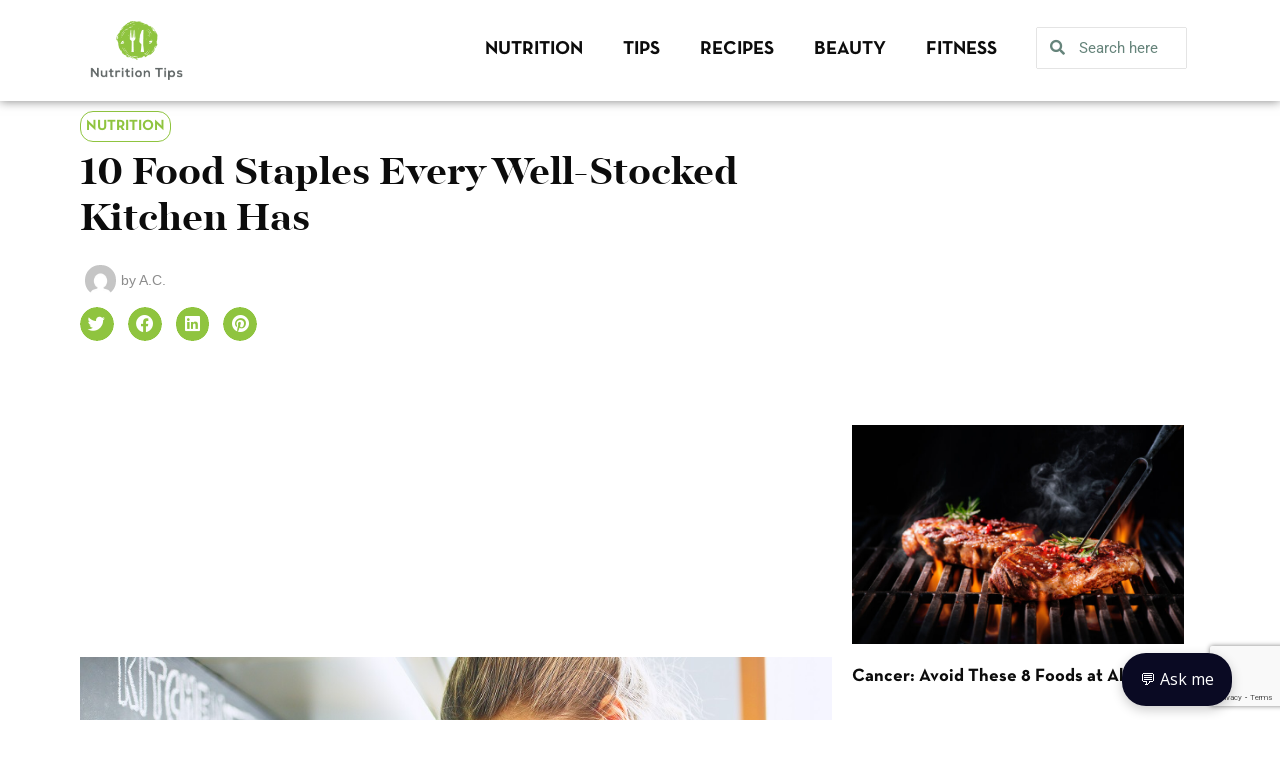

--- FILE ---
content_type: text/html; charset=utf-8
request_url: https://www.google.com/recaptcha/api2/anchor?ar=1&k=6LclAcoZAAAAAMTgxy3e_6aGWRY7TyQhKFqtSLw-&co=aHR0cHM6Ly9udXRyaXRpb250aXBzLmNsdWI6NDQz&hl=en&v=PoyoqOPhxBO7pBk68S4YbpHZ&size=invisible&anchor-ms=20000&execute-ms=30000&cb=62cs7h7j8oyv
body_size: 48837
content:
<!DOCTYPE HTML><html dir="ltr" lang="en"><head><meta http-equiv="Content-Type" content="text/html; charset=UTF-8">
<meta http-equiv="X-UA-Compatible" content="IE=edge">
<title>reCAPTCHA</title>
<style type="text/css">
/* cyrillic-ext */
@font-face {
  font-family: 'Roboto';
  font-style: normal;
  font-weight: 400;
  font-stretch: 100%;
  src: url(//fonts.gstatic.com/s/roboto/v48/KFO7CnqEu92Fr1ME7kSn66aGLdTylUAMa3GUBHMdazTgWw.woff2) format('woff2');
  unicode-range: U+0460-052F, U+1C80-1C8A, U+20B4, U+2DE0-2DFF, U+A640-A69F, U+FE2E-FE2F;
}
/* cyrillic */
@font-face {
  font-family: 'Roboto';
  font-style: normal;
  font-weight: 400;
  font-stretch: 100%;
  src: url(//fonts.gstatic.com/s/roboto/v48/KFO7CnqEu92Fr1ME7kSn66aGLdTylUAMa3iUBHMdazTgWw.woff2) format('woff2');
  unicode-range: U+0301, U+0400-045F, U+0490-0491, U+04B0-04B1, U+2116;
}
/* greek-ext */
@font-face {
  font-family: 'Roboto';
  font-style: normal;
  font-weight: 400;
  font-stretch: 100%;
  src: url(//fonts.gstatic.com/s/roboto/v48/KFO7CnqEu92Fr1ME7kSn66aGLdTylUAMa3CUBHMdazTgWw.woff2) format('woff2');
  unicode-range: U+1F00-1FFF;
}
/* greek */
@font-face {
  font-family: 'Roboto';
  font-style: normal;
  font-weight: 400;
  font-stretch: 100%;
  src: url(//fonts.gstatic.com/s/roboto/v48/KFO7CnqEu92Fr1ME7kSn66aGLdTylUAMa3-UBHMdazTgWw.woff2) format('woff2');
  unicode-range: U+0370-0377, U+037A-037F, U+0384-038A, U+038C, U+038E-03A1, U+03A3-03FF;
}
/* math */
@font-face {
  font-family: 'Roboto';
  font-style: normal;
  font-weight: 400;
  font-stretch: 100%;
  src: url(//fonts.gstatic.com/s/roboto/v48/KFO7CnqEu92Fr1ME7kSn66aGLdTylUAMawCUBHMdazTgWw.woff2) format('woff2');
  unicode-range: U+0302-0303, U+0305, U+0307-0308, U+0310, U+0312, U+0315, U+031A, U+0326-0327, U+032C, U+032F-0330, U+0332-0333, U+0338, U+033A, U+0346, U+034D, U+0391-03A1, U+03A3-03A9, U+03B1-03C9, U+03D1, U+03D5-03D6, U+03F0-03F1, U+03F4-03F5, U+2016-2017, U+2034-2038, U+203C, U+2040, U+2043, U+2047, U+2050, U+2057, U+205F, U+2070-2071, U+2074-208E, U+2090-209C, U+20D0-20DC, U+20E1, U+20E5-20EF, U+2100-2112, U+2114-2115, U+2117-2121, U+2123-214F, U+2190, U+2192, U+2194-21AE, U+21B0-21E5, U+21F1-21F2, U+21F4-2211, U+2213-2214, U+2216-22FF, U+2308-230B, U+2310, U+2319, U+231C-2321, U+2336-237A, U+237C, U+2395, U+239B-23B7, U+23D0, U+23DC-23E1, U+2474-2475, U+25AF, U+25B3, U+25B7, U+25BD, U+25C1, U+25CA, U+25CC, U+25FB, U+266D-266F, U+27C0-27FF, U+2900-2AFF, U+2B0E-2B11, U+2B30-2B4C, U+2BFE, U+3030, U+FF5B, U+FF5D, U+1D400-1D7FF, U+1EE00-1EEFF;
}
/* symbols */
@font-face {
  font-family: 'Roboto';
  font-style: normal;
  font-weight: 400;
  font-stretch: 100%;
  src: url(//fonts.gstatic.com/s/roboto/v48/KFO7CnqEu92Fr1ME7kSn66aGLdTylUAMaxKUBHMdazTgWw.woff2) format('woff2');
  unicode-range: U+0001-000C, U+000E-001F, U+007F-009F, U+20DD-20E0, U+20E2-20E4, U+2150-218F, U+2190, U+2192, U+2194-2199, U+21AF, U+21E6-21F0, U+21F3, U+2218-2219, U+2299, U+22C4-22C6, U+2300-243F, U+2440-244A, U+2460-24FF, U+25A0-27BF, U+2800-28FF, U+2921-2922, U+2981, U+29BF, U+29EB, U+2B00-2BFF, U+4DC0-4DFF, U+FFF9-FFFB, U+10140-1018E, U+10190-1019C, U+101A0, U+101D0-101FD, U+102E0-102FB, U+10E60-10E7E, U+1D2C0-1D2D3, U+1D2E0-1D37F, U+1F000-1F0FF, U+1F100-1F1AD, U+1F1E6-1F1FF, U+1F30D-1F30F, U+1F315, U+1F31C, U+1F31E, U+1F320-1F32C, U+1F336, U+1F378, U+1F37D, U+1F382, U+1F393-1F39F, U+1F3A7-1F3A8, U+1F3AC-1F3AF, U+1F3C2, U+1F3C4-1F3C6, U+1F3CA-1F3CE, U+1F3D4-1F3E0, U+1F3ED, U+1F3F1-1F3F3, U+1F3F5-1F3F7, U+1F408, U+1F415, U+1F41F, U+1F426, U+1F43F, U+1F441-1F442, U+1F444, U+1F446-1F449, U+1F44C-1F44E, U+1F453, U+1F46A, U+1F47D, U+1F4A3, U+1F4B0, U+1F4B3, U+1F4B9, U+1F4BB, U+1F4BF, U+1F4C8-1F4CB, U+1F4D6, U+1F4DA, U+1F4DF, U+1F4E3-1F4E6, U+1F4EA-1F4ED, U+1F4F7, U+1F4F9-1F4FB, U+1F4FD-1F4FE, U+1F503, U+1F507-1F50B, U+1F50D, U+1F512-1F513, U+1F53E-1F54A, U+1F54F-1F5FA, U+1F610, U+1F650-1F67F, U+1F687, U+1F68D, U+1F691, U+1F694, U+1F698, U+1F6AD, U+1F6B2, U+1F6B9-1F6BA, U+1F6BC, U+1F6C6-1F6CF, U+1F6D3-1F6D7, U+1F6E0-1F6EA, U+1F6F0-1F6F3, U+1F6F7-1F6FC, U+1F700-1F7FF, U+1F800-1F80B, U+1F810-1F847, U+1F850-1F859, U+1F860-1F887, U+1F890-1F8AD, U+1F8B0-1F8BB, U+1F8C0-1F8C1, U+1F900-1F90B, U+1F93B, U+1F946, U+1F984, U+1F996, U+1F9E9, U+1FA00-1FA6F, U+1FA70-1FA7C, U+1FA80-1FA89, U+1FA8F-1FAC6, U+1FACE-1FADC, U+1FADF-1FAE9, U+1FAF0-1FAF8, U+1FB00-1FBFF;
}
/* vietnamese */
@font-face {
  font-family: 'Roboto';
  font-style: normal;
  font-weight: 400;
  font-stretch: 100%;
  src: url(//fonts.gstatic.com/s/roboto/v48/KFO7CnqEu92Fr1ME7kSn66aGLdTylUAMa3OUBHMdazTgWw.woff2) format('woff2');
  unicode-range: U+0102-0103, U+0110-0111, U+0128-0129, U+0168-0169, U+01A0-01A1, U+01AF-01B0, U+0300-0301, U+0303-0304, U+0308-0309, U+0323, U+0329, U+1EA0-1EF9, U+20AB;
}
/* latin-ext */
@font-face {
  font-family: 'Roboto';
  font-style: normal;
  font-weight: 400;
  font-stretch: 100%;
  src: url(//fonts.gstatic.com/s/roboto/v48/KFO7CnqEu92Fr1ME7kSn66aGLdTylUAMa3KUBHMdazTgWw.woff2) format('woff2');
  unicode-range: U+0100-02BA, U+02BD-02C5, U+02C7-02CC, U+02CE-02D7, U+02DD-02FF, U+0304, U+0308, U+0329, U+1D00-1DBF, U+1E00-1E9F, U+1EF2-1EFF, U+2020, U+20A0-20AB, U+20AD-20C0, U+2113, U+2C60-2C7F, U+A720-A7FF;
}
/* latin */
@font-face {
  font-family: 'Roboto';
  font-style: normal;
  font-weight: 400;
  font-stretch: 100%;
  src: url(//fonts.gstatic.com/s/roboto/v48/KFO7CnqEu92Fr1ME7kSn66aGLdTylUAMa3yUBHMdazQ.woff2) format('woff2');
  unicode-range: U+0000-00FF, U+0131, U+0152-0153, U+02BB-02BC, U+02C6, U+02DA, U+02DC, U+0304, U+0308, U+0329, U+2000-206F, U+20AC, U+2122, U+2191, U+2193, U+2212, U+2215, U+FEFF, U+FFFD;
}
/* cyrillic-ext */
@font-face {
  font-family: 'Roboto';
  font-style: normal;
  font-weight: 500;
  font-stretch: 100%;
  src: url(//fonts.gstatic.com/s/roboto/v48/KFO7CnqEu92Fr1ME7kSn66aGLdTylUAMa3GUBHMdazTgWw.woff2) format('woff2');
  unicode-range: U+0460-052F, U+1C80-1C8A, U+20B4, U+2DE0-2DFF, U+A640-A69F, U+FE2E-FE2F;
}
/* cyrillic */
@font-face {
  font-family: 'Roboto';
  font-style: normal;
  font-weight: 500;
  font-stretch: 100%;
  src: url(//fonts.gstatic.com/s/roboto/v48/KFO7CnqEu92Fr1ME7kSn66aGLdTylUAMa3iUBHMdazTgWw.woff2) format('woff2');
  unicode-range: U+0301, U+0400-045F, U+0490-0491, U+04B0-04B1, U+2116;
}
/* greek-ext */
@font-face {
  font-family: 'Roboto';
  font-style: normal;
  font-weight: 500;
  font-stretch: 100%;
  src: url(//fonts.gstatic.com/s/roboto/v48/KFO7CnqEu92Fr1ME7kSn66aGLdTylUAMa3CUBHMdazTgWw.woff2) format('woff2');
  unicode-range: U+1F00-1FFF;
}
/* greek */
@font-face {
  font-family: 'Roboto';
  font-style: normal;
  font-weight: 500;
  font-stretch: 100%;
  src: url(//fonts.gstatic.com/s/roboto/v48/KFO7CnqEu92Fr1ME7kSn66aGLdTylUAMa3-UBHMdazTgWw.woff2) format('woff2');
  unicode-range: U+0370-0377, U+037A-037F, U+0384-038A, U+038C, U+038E-03A1, U+03A3-03FF;
}
/* math */
@font-face {
  font-family: 'Roboto';
  font-style: normal;
  font-weight: 500;
  font-stretch: 100%;
  src: url(//fonts.gstatic.com/s/roboto/v48/KFO7CnqEu92Fr1ME7kSn66aGLdTylUAMawCUBHMdazTgWw.woff2) format('woff2');
  unicode-range: U+0302-0303, U+0305, U+0307-0308, U+0310, U+0312, U+0315, U+031A, U+0326-0327, U+032C, U+032F-0330, U+0332-0333, U+0338, U+033A, U+0346, U+034D, U+0391-03A1, U+03A3-03A9, U+03B1-03C9, U+03D1, U+03D5-03D6, U+03F0-03F1, U+03F4-03F5, U+2016-2017, U+2034-2038, U+203C, U+2040, U+2043, U+2047, U+2050, U+2057, U+205F, U+2070-2071, U+2074-208E, U+2090-209C, U+20D0-20DC, U+20E1, U+20E5-20EF, U+2100-2112, U+2114-2115, U+2117-2121, U+2123-214F, U+2190, U+2192, U+2194-21AE, U+21B0-21E5, U+21F1-21F2, U+21F4-2211, U+2213-2214, U+2216-22FF, U+2308-230B, U+2310, U+2319, U+231C-2321, U+2336-237A, U+237C, U+2395, U+239B-23B7, U+23D0, U+23DC-23E1, U+2474-2475, U+25AF, U+25B3, U+25B7, U+25BD, U+25C1, U+25CA, U+25CC, U+25FB, U+266D-266F, U+27C0-27FF, U+2900-2AFF, U+2B0E-2B11, U+2B30-2B4C, U+2BFE, U+3030, U+FF5B, U+FF5D, U+1D400-1D7FF, U+1EE00-1EEFF;
}
/* symbols */
@font-face {
  font-family: 'Roboto';
  font-style: normal;
  font-weight: 500;
  font-stretch: 100%;
  src: url(//fonts.gstatic.com/s/roboto/v48/KFO7CnqEu92Fr1ME7kSn66aGLdTylUAMaxKUBHMdazTgWw.woff2) format('woff2');
  unicode-range: U+0001-000C, U+000E-001F, U+007F-009F, U+20DD-20E0, U+20E2-20E4, U+2150-218F, U+2190, U+2192, U+2194-2199, U+21AF, U+21E6-21F0, U+21F3, U+2218-2219, U+2299, U+22C4-22C6, U+2300-243F, U+2440-244A, U+2460-24FF, U+25A0-27BF, U+2800-28FF, U+2921-2922, U+2981, U+29BF, U+29EB, U+2B00-2BFF, U+4DC0-4DFF, U+FFF9-FFFB, U+10140-1018E, U+10190-1019C, U+101A0, U+101D0-101FD, U+102E0-102FB, U+10E60-10E7E, U+1D2C0-1D2D3, U+1D2E0-1D37F, U+1F000-1F0FF, U+1F100-1F1AD, U+1F1E6-1F1FF, U+1F30D-1F30F, U+1F315, U+1F31C, U+1F31E, U+1F320-1F32C, U+1F336, U+1F378, U+1F37D, U+1F382, U+1F393-1F39F, U+1F3A7-1F3A8, U+1F3AC-1F3AF, U+1F3C2, U+1F3C4-1F3C6, U+1F3CA-1F3CE, U+1F3D4-1F3E0, U+1F3ED, U+1F3F1-1F3F3, U+1F3F5-1F3F7, U+1F408, U+1F415, U+1F41F, U+1F426, U+1F43F, U+1F441-1F442, U+1F444, U+1F446-1F449, U+1F44C-1F44E, U+1F453, U+1F46A, U+1F47D, U+1F4A3, U+1F4B0, U+1F4B3, U+1F4B9, U+1F4BB, U+1F4BF, U+1F4C8-1F4CB, U+1F4D6, U+1F4DA, U+1F4DF, U+1F4E3-1F4E6, U+1F4EA-1F4ED, U+1F4F7, U+1F4F9-1F4FB, U+1F4FD-1F4FE, U+1F503, U+1F507-1F50B, U+1F50D, U+1F512-1F513, U+1F53E-1F54A, U+1F54F-1F5FA, U+1F610, U+1F650-1F67F, U+1F687, U+1F68D, U+1F691, U+1F694, U+1F698, U+1F6AD, U+1F6B2, U+1F6B9-1F6BA, U+1F6BC, U+1F6C6-1F6CF, U+1F6D3-1F6D7, U+1F6E0-1F6EA, U+1F6F0-1F6F3, U+1F6F7-1F6FC, U+1F700-1F7FF, U+1F800-1F80B, U+1F810-1F847, U+1F850-1F859, U+1F860-1F887, U+1F890-1F8AD, U+1F8B0-1F8BB, U+1F8C0-1F8C1, U+1F900-1F90B, U+1F93B, U+1F946, U+1F984, U+1F996, U+1F9E9, U+1FA00-1FA6F, U+1FA70-1FA7C, U+1FA80-1FA89, U+1FA8F-1FAC6, U+1FACE-1FADC, U+1FADF-1FAE9, U+1FAF0-1FAF8, U+1FB00-1FBFF;
}
/* vietnamese */
@font-face {
  font-family: 'Roboto';
  font-style: normal;
  font-weight: 500;
  font-stretch: 100%;
  src: url(//fonts.gstatic.com/s/roboto/v48/KFO7CnqEu92Fr1ME7kSn66aGLdTylUAMa3OUBHMdazTgWw.woff2) format('woff2');
  unicode-range: U+0102-0103, U+0110-0111, U+0128-0129, U+0168-0169, U+01A0-01A1, U+01AF-01B0, U+0300-0301, U+0303-0304, U+0308-0309, U+0323, U+0329, U+1EA0-1EF9, U+20AB;
}
/* latin-ext */
@font-face {
  font-family: 'Roboto';
  font-style: normal;
  font-weight: 500;
  font-stretch: 100%;
  src: url(//fonts.gstatic.com/s/roboto/v48/KFO7CnqEu92Fr1ME7kSn66aGLdTylUAMa3KUBHMdazTgWw.woff2) format('woff2');
  unicode-range: U+0100-02BA, U+02BD-02C5, U+02C7-02CC, U+02CE-02D7, U+02DD-02FF, U+0304, U+0308, U+0329, U+1D00-1DBF, U+1E00-1E9F, U+1EF2-1EFF, U+2020, U+20A0-20AB, U+20AD-20C0, U+2113, U+2C60-2C7F, U+A720-A7FF;
}
/* latin */
@font-face {
  font-family: 'Roboto';
  font-style: normal;
  font-weight: 500;
  font-stretch: 100%;
  src: url(//fonts.gstatic.com/s/roboto/v48/KFO7CnqEu92Fr1ME7kSn66aGLdTylUAMa3yUBHMdazQ.woff2) format('woff2');
  unicode-range: U+0000-00FF, U+0131, U+0152-0153, U+02BB-02BC, U+02C6, U+02DA, U+02DC, U+0304, U+0308, U+0329, U+2000-206F, U+20AC, U+2122, U+2191, U+2193, U+2212, U+2215, U+FEFF, U+FFFD;
}
/* cyrillic-ext */
@font-face {
  font-family: 'Roboto';
  font-style: normal;
  font-weight: 900;
  font-stretch: 100%;
  src: url(//fonts.gstatic.com/s/roboto/v48/KFO7CnqEu92Fr1ME7kSn66aGLdTylUAMa3GUBHMdazTgWw.woff2) format('woff2');
  unicode-range: U+0460-052F, U+1C80-1C8A, U+20B4, U+2DE0-2DFF, U+A640-A69F, U+FE2E-FE2F;
}
/* cyrillic */
@font-face {
  font-family: 'Roboto';
  font-style: normal;
  font-weight: 900;
  font-stretch: 100%;
  src: url(//fonts.gstatic.com/s/roboto/v48/KFO7CnqEu92Fr1ME7kSn66aGLdTylUAMa3iUBHMdazTgWw.woff2) format('woff2');
  unicode-range: U+0301, U+0400-045F, U+0490-0491, U+04B0-04B1, U+2116;
}
/* greek-ext */
@font-face {
  font-family: 'Roboto';
  font-style: normal;
  font-weight: 900;
  font-stretch: 100%;
  src: url(//fonts.gstatic.com/s/roboto/v48/KFO7CnqEu92Fr1ME7kSn66aGLdTylUAMa3CUBHMdazTgWw.woff2) format('woff2');
  unicode-range: U+1F00-1FFF;
}
/* greek */
@font-face {
  font-family: 'Roboto';
  font-style: normal;
  font-weight: 900;
  font-stretch: 100%;
  src: url(//fonts.gstatic.com/s/roboto/v48/KFO7CnqEu92Fr1ME7kSn66aGLdTylUAMa3-UBHMdazTgWw.woff2) format('woff2');
  unicode-range: U+0370-0377, U+037A-037F, U+0384-038A, U+038C, U+038E-03A1, U+03A3-03FF;
}
/* math */
@font-face {
  font-family: 'Roboto';
  font-style: normal;
  font-weight: 900;
  font-stretch: 100%;
  src: url(//fonts.gstatic.com/s/roboto/v48/KFO7CnqEu92Fr1ME7kSn66aGLdTylUAMawCUBHMdazTgWw.woff2) format('woff2');
  unicode-range: U+0302-0303, U+0305, U+0307-0308, U+0310, U+0312, U+0315, U+031A, U+0326-0327, U+032C, U+032F-0330, U+0332-0333, U+0338, U+033A, U+0346, U+034D, U+0391-03A1, U+03A3-03A9, U+03B1-03C9, U+03D1, U+03D5-03D6, U+03F0-03F1, U+03F4-03F5, U+2016-2017, U+2034-2038, U+203C, U+2040, U+2043, U+2047, U+2050, U+2057, U+205F, U+2070-2071, U+2074-208E, U+2090-209C, U+20D0-20DC, U+20E1, U+20E5-20EF, U+2100-2112, U+2114-2115, U+2117-2121, U+2123-214F, U+2190, U+2192, U+2194-21AE, U+21B0-21E5, U+21F1-21F2, U+21F4-2211, U+2213-2214, U+2216-22FF, U+2308-230B, U+2310, U+2319, U+231C-2321, U+2336-237A, U+237C, U+2395, U+239B-23B7, U+23D0, U+23DC-23E1, U+2474-2475, U+25AF, U+25B3, U+25B7, U+25BD, U+25C1, U+25CA, U+25CC, U+25FB, U+266D-266F, U+27C0-27FF, U+2900-2AFF, U+2B0E-2B11, U+2B30-2B4C, U+2BFE, U+3030, U+FF5B, U+FF5D, U+1D400-1D7FF, U+1EE00-1EEFF;
}
/* symbols */
@font-face {
  font-family: 'Roboto';
  font-style: normal;
  font-weight: 900;
  font-stretch: 100%;
  src: url(//fonts.gstatic.com/s/roboto/v48/KFO7CnqEu92Fr1ME7kSn66aGLdTylUAMaxKUBHMdazTgWw.woff2) format('woff2');
  unicode-range: U+0001-000C, U+000E-001F, U+007F-009F, U+20DD-20E0, U+20E2-20E4, U+2150-218F, U+2190, U+2192, U+2194-2199, U+21AF, U+21E6-21F0, U+21F3, U+2218-2219, U+2299, U+22C4-22C6, U+2300-243F, U+2440-244A, U+2460-24FF, U+25A0-27BF, U+2800-28FF, U+2921-2922, U+2981, U+29BF, U+29EB, U+2B00-2BFF, U+4DC0-4DFF, U+FFF9-FFFB, U+10140-1018E, U+10190-1019C, U+101A0, U+101D0-101FD, U+102E0-102FB, U+10E60-10E7E, U+1D2C0-1D2D3, U+1D2E0-1D37F, U+1F000-1F0FF, U+1F100-1F1AD, U+1F1E6-1F1FF, U+1F30D-1F30F, U+1F315, U+1F31C, U+1F31E, U+1F320-1F32C, U+1F336, U+1F378, U+1F37D, U+1F382, U+1F393-1F39F, U+1F3A7-1F3A8, U+1F3AC-1F3AF, U+1F3C2, U+1F3C4-1F3C6, U+1F3CA-1F3CE, U+1F3D4-1F3E0, U+1F3ED, U+1F3F1-1F3F3, U+1F3F5-1F3F7, U+1F408, U+1F415, U+1F41F, U+1F426, U+1F43F, U+1F441-1F442, U+1F444, U+1F446-1F449, U+1F44C-1F44E, U+1F453, U+1F46A, U+1F47D, U+1F4A3, U+1F4B0, U+1F4B3, U+1F4B9, U+1F4BB, U+1F4BF, U+1F4C8-1F4CB, U+1F4D6, U+1F4DA, U+1F4DF, U+1F4E3-1F4E6, U+1F4EA-1F4ED, U+1F4F7, U+1F4F9-1F4FB, U+1F4FD-1F4FE, U+1F503, U+1F507-1F50B, U+1F50D, U+1F512-1F513, U+1F53E-1F54A, U+1F54F-1F5FA, U+1F610, U+1F650-1F67F, U+1F687, U+1F68D, U+1F691, U+1F694, U+1F698, U+1F6AD, U+1F6B2, U+1F6B9-1F6BA, U+1F6BC, U+1F6C6-1F6CF, U+1F6D3-1F6D7, U+1F6E0-1F6EA, U+1F6F0-1F6F3, U+1F6F7-1F6FC, U+1F700-1F7FF, U+1F800-1F80B, U+1F810-1F847, U+1F850-1F859, U+1F860-1F887, U+1F890-1F8AD, U+1F8B0-1F8BB, U+1F8C0-1F8C1, U+1F900-1F90B, U+1F93B, U+1F946, U+1F984, U+1F996, U+1F9E9, U+1FA00-1FA6F, U+1FA70-1FA7C, U+1FA80-1FA89, U+1FA8F-1FAC6, U+1FACE-1FADC, U+1FADF-1FAE9, U+1FAF0-1FAF8, U+1FB00-1FBFF;
}
/* vietnamese */
@font-face {
  font-family: 'Roboto';
  font-style: normal;
  font-weight: 900;
  font-stretch: 100%;
  src: url(//fonts.gstatic.com/s/roboto/v48/KFO7CnqEu92Fr1ME7kSn66aGLdTylUAMa3OUBHMdazTgWw.woff2) format('woff2');
  unicode-range: U+0102-0103, U+0110-0111, U+0128-0129, U+0168-0169, U+01A0-01A1, U+01AF-01B0, U+0300-0301, U+0303-0304, U+0308-0309, U+0323, U+0329, U+1EA0-1EF9, U+20AB;
}
/* latin-ext */
@font-face {
  font-family: 'Roboto';
  font-style: normal;
  font-weight: 900;
  font-stretch: 100%;
  src: url(//fonts.gstatic.com/s/roboto/v48/KFO7CnqEu92Fr1ME7kSn66aGLdTylUAMa3KUBHMdazTgWw.woff2) format('woff2');
  unicode-range: U+0100-02BA, U+02BD-02C5, U+02C7-02CC, U+02CE-02D7, U+02DD-02FF, U+0304, U+0308, U+0329, U+1D00-1DBF, U+1E00-1E9F, U+1EF2-1EFF, U+2020, U+20A0-20AB, U+20AD-20C0, U+2113, U+2C60-2C7F, U+A720-A7FF;
}
/* latin */
@font-face {
  font-family: 'Roboto';
  font-style: normal;
  font-weight: 900;
  font-stretch: 100%;
  src: url(//fonts.gstatic.com/s/roboto/v48/KFO7CnqEu92Fr1ME7kSn66aGLdTylUAMa3yUBHMdazQ.woff2) format('woff2');
  unicode-range: U+0000-00FF, U+0131, U+0152-0153, U+02BB-02BC, U+02C6, U+02DA, U+02DC, U+0304, U+0308, U+0329, U+2000-206F, U+20AC, U+2122, U+2191, U+2193, U+2212, U+2215, U+FEFF, U+FFFD;
}

</style>
<link rel="stylesheet" type="text/css" href="https://www.gstatic.com/recaptcha/releases/PoyoqOPhxBO7pBk68S4YbpHZ/styles__ltr.css">
<script nonce="cItwWoBLP3Ii97iHmytwhA" type="text/javascript">window['__recaptcha_api'] = 'https://www.google.com/recaptcha/api2/';</script>
<script type="text/javascript" src="https://www.gstatic.com/recaptcha/releases/PoyoqOPhxBO7pBk68S4YbpHZ/recaptcha__en.js" nonce="cItwWoBLP3Ii97iHmytwhA">
      
    </script></head>
<body><div id="rc-anchor-alert" class="rc-anchor-alert"></div>
<input type="hidden" id="recaptcha-token" value="[base64]">
<script type="text/javascript" nonce="cItwWoBLP3Ii97iHmytwhA">
      recaptcha.anchor.Main.init("[\x22ainput\x22,[\x22bgdata\x22,\x22\x22,\[base64]/[base64]/[base64]/ZyhXLGgpOnEoW04sMjEsbF0sVywwKSxoKSxmYWxzZSxmYWxzZSl9Y2F0Y2goayl7RygzNTgsVyk/[base64]/[base64]/[base64]/[base64]/[base64]/[base64]/[base64]/bmV3IEJbT10oRFswXSk6dz09Mj9uZXcgQltPXShEWzBdLERbMV0pOnc9PTM/bmV3IEJbT10oRFswXSxEWzFdLERbMl0pOnc9PTQ/[base64]/[base64]/[base64]/[base64]/[base64]\\u003d\x22,\[base64]\\u003d\x22,\[base64]/[base64]/w4/DnlVRccKzw5nDisOlBcK4w511G0E1N8O/wp/CoQTDpD7CtMOoeUN+wrQNwpZaXcKsehLCssOOw77ClCvCp0pAw5nDjknDhiTCgRVwwovDr8Oowpc8w6kFXsKYKGrCkMKqAMOhwpnDuQkQwqPDmsKBAT8cRMOhBXYNQMO/T3XDl8Kow7HDrGtEHwoOw7rCqsOZw4RXwonDnlrCnih/w7zCrAlQwrgFZiUlTEXCk8K/w7HCv8Kuw7ILDDHCpx9qwolhK8Kxc8K1wq/CgBQFeDrCi27DjXcJw6kUw6PDqCteSHtREsKKw4pMw7VSwrIYw4XDvSDCrTHCvMKKwq/DiCg/ZsK3wpHDjxkTfMO7w47DpsKtw6vDokfCgVNUZ8OfFcKnBsKxw4fDn8K7JRl4wpnCjMO/[base64]/CiGJnQHrDqRbDvMK2JcKJfxI/[base64]/CmirDtHo7YcKKYcKKX8K5w5/Doi9Kw4t8fTrCgSoxw4tOCi/DmsK/wqTDjMK2wqnDsCBpw5zCucOhKMO3w5YPw5wCPcKQw75JFsKRwprDqXbCm8K+w4DCnCcqb8KWwrgKMADDqMKlOhPDr8O7JndJKhzDhVvCmUtqw5RfQcKmS8Oqw5HCu8KHLXLDksOpwqPDncKyw7JQw6RnR8OIwo/CsMK4wp/DumvCt8KfegV1U2jDucOiwrwqXRgNwrvDmE9tA8KEwrAITMKIZFXCoh/CkTvDrGlHVBLCvsOGw6NHNcO9TzvDusKlTnUUwqbCpcK2wqPDqDzDnmRhwpwwccKxZ8OUXQVNwrLClwzCm8OCd2jCtV53wq/CocKrwrQPNMOBZFbCiMK8WG7CtEl1V8O4PsKkwo3Dl8K+OsKDM8ONKHRpwo/[base64]/wrHDm8KkwrXCrhLCosKOYMK0FF9RW0xXRMOnesOPw79xw7XDi8KJwpbCqsKMw7vCu3t7TT0ENhNAQTtrw7LCn8KnJMOnbRLCkknDqsO1wpPDkBbDmcKxwqdKIjDDrjRCwqN0CcO+w4gmwrtLImTDjsO3NMOowph1ax0Pw6jCg8OtIyLCt8OWw5nDs3rDiMK0In8/wo5kw6w0V8OiwrV1RHvCgzBDw5sqbcOBVlbCkCzCrBrCr1ZoE8KYDsKhScOrOsOqY8O3w50tDFFOFxfCicOafDzDlsKOw7nDlTfCu8OIw4pSfS/DlUDCtXV+wqcZVsKha8OPwpVZencZYcOswrdSM8KYTTHDuX/DuicuJyEeT8Kewp9SUsKfwoJTwpRFw7XCjFNfwr19czXDtMOFfMO6AwbDkjFFKlnDnVXCqsOaTsOJOzAiW1XDkMOBwrXDgwrCtQFgworCky/CtsKTw4DDiMO0PcO0w73DgsKPZycyNMKTw53Dvnlqw5PDhG7DqMKjCF3DtHQJXDxrw4XChgjCq8KbwoTCiVN1wr56w6Uswq5hQQXDvSHDucK+w7nDtMKXeMKsYUxGYGvDtMKPIkrDg00Sw5jCtzQcwosvI3A7bRVSw6PCvMKwC1Z7wq3CrG1Pw48BwpjClcO8eC/[base64]/[base64]/DqcKmwrE3I8OUw512wopTw547by7DnsKlwpwpRMKDwrV2csK9wr1lwqfChSx6GcKXwqbCl8OVw5hzwpnDmjDDmlcBJRAUGm3DhsKlwoptB1gFw57DlsKFwqjChk3Ch8OwcG0nwrjDsEoDOcOrwp/DlcOGb8O4IcOPwqTDlFJDM0TDjlzDj8OvwrjDsXnCv8OQZBHDiMKEwpQGdGrCj0PCsA3CvgrCqjBuw43DmX8fQDYCDMKfRQUDd3/CkcKqZ1cPZsOjNsOhw6Egw5lBEsKrOndwwovCssKwdT7DhsKRa8KSw49QwoUeVQ9yw5HCvDXDrDtrwqsAw4J5dcOUwolJNXTCpMOIP2IQw6bCq8OYw73DoMKzwrPCsHbCgyLCukzCuk/DiMKwB0vCrFBvH8K1w5gpw63CvRjDvcOOFEDDvE/DqcO6YcOJGcKow57CsAEbwrgzwo0YVcO3wpwRw63Dp0HDncOoCFbCmVoYb8OMT2LDoBtjRX1hVsKRwoDCocOgw5YgF1/CusKGbjhWw5kDDFbDo2nCi8K1SMKEH8OKfMKWwqrCjArDsAzCncOKw4kaw49qJcOgwq7DrCLDklPDqmjDuAvDqCvCgQDDvAkhZHXDjAomOjhzMsKxZBPDh8O5wonDp8K6wrwSw4MUw5rDtk/CoEFvacONHjMqaC/[base64]/DsyvCs8KbwpzCrCjCqmHDpmIew7XDoyZHwrDDpDlaSsOZSVA2G8K2W8KXOSHDsMKnTsOIwpDCi8KeEDh2woJTQxctw7h+w4LCo8OKw4XCnSbDn8Opw5gSfsKBS0nDksOaUkh/wrzChX3CqsKofsKIWVhpADjDoMOcw4fDmGbCsT/DpsOfwro0BcOiw7jClB/ClCU0w7BpXcK2w5/[base64]/Cnzo8w5ojK31paAwQIcK+WMKbDcOOQcOJXB4CwrQ0woTCt8OBP8K9Z8OVwrNfEMOUwoF5w5/CssOmwo1Mw4ExwqvDgQcdHS3DlcO2V8K0wp3DkMKhLMKeUsOWNALDjcKow7HClDFew5PDsMKjKsKZw5xrH8Kpw5rDpXIHO0cDw7M1QT/ChlNEwqfDk8O/woYTwq3DrsOiwq/[base64]/[base64]/DsMKlwq7Dq8OIwp7CjMKPBMO/wrnCtS3Du8KJwpdNUMOwOl9awoPCkMOpw7PCul/DiG9Ow5PDgn0jw6law5zClcOKJS/CvcKYw4RYwpPDmFgpfknCpEPDucKFw43CicKDLMKPw7xtOsOCw43CjsOrTBrDiU7DrklUwpPCghPCusK+HRZhOkzCtcKHG8K6YCnDgQvCtsOqw4AAwqHCjVDCpVJ/[base64]/ClcOAbsOmTMO9wpluchDDoQdzJ8KWQ8OXGMO4wq0GNTzCu8OKEMK4w5HDssKGwo8hD1Juw4/CrsOcAMO3w5I/R3nDvwPCsMOYcsOwQkM2w7jDusKKw6djXcO1wqEfP8ORw5EXA8Khw4ZcUcKiXywUwpFFw4fCg8Kiwp/ChsK+ccOWw5/ChVpbw7vCkX/CuMKWJMKiIcOYwoo+CcKkDMKRw7MyEsO1w7/DrsO4G0U7w7BDD8OPwpVAw5N4wrnDtB/Ch1XCpMKQwqLCjMK4wpTCmDrCn8KWw6jCqcOQZ8OhBnMMOWxQOkHDk38mw73CglHCqsOSPiELc8OJci7DuQXCuULDr8OXGMK4dD7DgsK0fSDCosKAIMKAexrDtEPDrAjCswtuXMOkwpt+w73DhcKsw4HCkQjCoHZEOjp/[base64]/DvhQbCSzCtMKAwpfDtMOrWXPDgzjCpibDvCLCrMOvc8K6OsKuwqpcOMOfw75uc8Ouwq4bR8K0w5d+cSl9XGDDq8OmNSzDlzzDh0vChTPDrnF/[base64]/Dm8OtwoMyw7vCoBYpBlXDhR4cQwcNOFNDw6s3C8KmwqFmCATCqjjDvcO4wr5bwpFHPsK0FU7DjAotUsKvRQIcw7LCi8OOT8K6HX0ew59tEG3Co8OOZjrDtR9gwp3Dv8KJw4U0w73DvcOEWcOHTQPDv3fDjMKXw63DqH1BworDjsKTw5TDqRx/w7Z2w4crAsK2P8Kdwq7DhkVzw6QywrHCtgkowo3Dk8KWeS3DosOXEsOSCwc2EFTClyBFwrzDucK9S8OXwqLCgMORCwM1w7BCwr0QKsO6PcOzHTQCFcOAUHgDw4ANEMOBw6/[base64]/w7B0wqJ0wrQReMKtBsKIwoJNfj9lClrDqB42Mk/DmMKWA8KfEcOpDcK6J0YOwoYzWDzDql7CpMOPwp7DgsOKwppzHHjCrcO1JE/DuTBqAwRIJsKPMsKuXsKIwonCtx7Dg8KEw5bDsEpAJAIMwrvDgsKWAsKqVcOmwp4Rwr7Co8KzcsKAwrkCwqnDjBMcBwdiw4vDsXcWEMOtw7oowrXDqsOFRyp3C8KoJQvColfDgcOqBMKlCQDCu8O/wqHDiV3CmsOmZl0Kw51uXz/[base64]/[base64]/Ctx8Fwrorwox6dsKGecKrCwXDvXB+asKuwr3Dl8Kdw7HDkMKLw4DChQHCr3vCjMKWwqzCg8OFw5vCji7Dl8KxFsKaTlDDhMO6wovDlMOjw7PDhcO+wpwKccK8w6hkUSI1wrUjwogSDsKCwqnDlkHDncKZw77ClcOYOXFKwoE/wr3CscKxwo0xEcKkEV7CssObwqTCtcKcwqnChR/DtT7ClsOmw4LDksOjwo0pwoFgHMOCwoI+wo1KXsOewrAWRcKbw6lfdMKywoBMw4ZKw6TCvATDthTCni/CmcKwMMKGw6FIwq/DlcOQCcOfQBAEF8OzdQ5of8OGHsKIDMOYaMOew5nDh1HDm8KUw7TCoTDDgAdlcXnCrgwTw7tEw7c5wo/CoQ/DtB3DksK8PcOKwpplwo7DsMKTw53DgHhubsKye8KLwq3CuMK7BRBtO3XCsGoowrnDpGdOw5zCiknCsnV8w4AtIVPCk8O4wrgEw7rDoms2H8KLLMKiMsKYKCh1EcKpcMOnwo5BQhzDk0jDiMKdY1F9PR1uwqcaK8K4w5JjwoTCrThEw7DDuinDuMOew6XDjR/[base64]/OHwMwqDCoVBsw43DmMOmBsObwpvCicOMTWsOAMOxwpobfMOXYn9+ZMOJw5bDlcKcw6DCrcKHbsKHwrgIDMKPwrDClxTDssKmYW3Dpj0fwqN2wrLCvMO6w757Q2DDvsOaCA5TGX1+wpfCnkx0woXCgMKHWsKfHnN2w6sbGcKgw4fCk8OowrHCvsOWRllIXCxBPVQYwr/[base64]/[base64]/QyVzwp7DjQ1bw6/Cvw3DtMK1w4ANMsK8wqlhQ8OldsKZw6JUw5jDssKbBx/CkMK4wq7DkcOYw6vDosKMeRFGw7UYXijDlcKywpjDu8Orw67Dn8KrwpLChyDCmUBpw6PCp8KkFQwFej7DoWN3wrrClcORwrXDuHHDoMKuw7BtwpPDlcOywoMUc8OEwoDDuCTCizHClXhmXUvConEWLBgEw6Y2Q8OIC3xaYhjCi8OHwp5dwrhCw6jCulvDrUzCvMOkwp/Ct8K0w5N0FsOOCcO4BXAkIsKww4rDqDFqKwnDi8KIUwLCosKRwqxzw7rCsArDkH3CnlPDiHLCk8O/WMOjdsOODMK8F8KfEHsdw6MWwoFSfsO1P8OyVj5lwrbCpMKcwqzDnjh3w7snw6TCv8KQwp4tTsOSw63DvjLCtWzCgsKuwq9PFcKLw6Irw7nDjMKWwr3DuQ/CoBooLMO4wrhjS8KKNcKBShNOe3Zbw6zDt8K1UhI+CMO6w6I8woljw609ZSsQZ24GF8KgN8ORwrTDuMOewojCrWXCpsOROcK/XMKnD8OywpHDpcONw6fDoinCuSF4GV1tCUrDpMOFHMOOJMKHecKnwqsafUdMBDTCtgHDuglhwrzDmCN4asK0w6LDj8KKwqZ/w4B6woTDsMKewqXCm8OMKMK+w5HDjMO2wokPa3LCssKqw6vCrcO6BHnDq8O/woTDn8KSDVDDpVgAwqpOGsKAw6jDnj5jw48tVMOMc3oCYHF/wobDuEg2ScOjXsKAOkQ5VSBtE8OBw6LCqMOhcMKuCXJtRV3CpDsaUBHCo8KHwrXCqhvCq3/DrsKJworDtHbCmAXDv8OrSMKsLsK7wq7CkcOIB8KLasOiw5PCvgfCoUfDhGpow4rCncKwJAREwonDqxBuw7kJw6VxwpRfDHITwpgLw5pJUCdJb3jDrG/DicOuZj0vwos2R03Clm47csKJMsOEw5HCigfCkMKzwqbCgcOScMOIGiDDmAdqw7TDjmHCp8OGwoU5w5XDuMKbGizDtBgSwq/DtwZIeBXDhMOIwqwuw6bDtjVuIsKxw6RJwqnDvMK/w7rDvzsgwpTCiMKywrwowrxcOMO6w7fCiMKkOMObF8K8wr3Dv8Knw5BFwp7CucKEw4pUWcKTY8K7AcOaw6/Cn2zCtMO9DwLDvX/CtX4Rwq/DlsKIE8O5w48fwr8teHJOwo09JcK/w5IPFVEnwpECwpLDoWPCrcK6OmxBw5nChBJGA8Oowr3DksO0wqbDvlDCtMKbXhQfwrfDq0JWEMORwo5nwqXCvMOOw6NOwo1BwpHCqEZnMTHCncOoPlVRw6vCjsOpJwFwwrbCqUXCjhteNDvCmUkWZD/[base64]/QWkww6/Dpn1EX8Ogf0/DkRHDqm8OfcOGFxfDscOgwrLCp3EZwq3DgAlyOsO/G104VlvCocKiwpsUfDHDsMKowrPCmcKVw6sLwpTDrcOUw4rDi2TDq8KYw7HDt2nCq8Kdw5TDkMOzNHzDqcKPN8OFwq88WsOtP8OLFMKGPEYSw68uVcOuMkPDu3fDnVfDlsOoej/[base64]/[base64]/CqWdyw5nDsUTDvTbCpsO1wrvDqcOIw58iw6E1ECIYwo99cQV8w6TDtcOnNcKZw7/Cu8KQwoUmGsKqDhp1w40WfsKyw4s9w6NAWMKgwrcGwoUfwpjDucK/DQ/[base64]/[base64]/Ck8KJwqUUasOzwrlOEkPDhhx9HMOIw71Ww4/ClsKmw7nDosOOfXXDtsOmwqbDtUjCvcK/[base64]/[base64]/QxXCizpPwoovwoRYS8Otwq3DnybCtE9qFsKzYMKLwpk4IUMkGwwKUMKswo7CiwHDssKBwpDCmCYDenA5REtkw6cFwp/Cnnt1w5fDlzTDsVjCucOmBMO8SsKfwqBfQRPDh8Khd13DnsOewrjDgRDDt38Rwq7ConZWwpjDohHDl8OIw4tkwqbDhcOHw4BhwpMXwq5aw6grGcK3C8OWMkDDscKhO30OccKDw7AHw4XDsE/CnDR3w6fCh8OXwrZ0DcK/dWTDs8O9asOhWCDCiWvDuMKPdARGLAPDtcO3bk7CmsOlwoTDnTXCvRnDiMK4wrd1GSA8EMOjU3RZw4UEw75jTsOWwqYfCSPDg8O2w6nDm8KkeMOVwoFHfjjCr13DgMKkFcOdwqHDhcKCwp/DpcOrwrHCvDFJwr40JUTCvzoNY0XDsWfCg8KmwpXCsEgjw7Itw7gGwrlOesKheMO5JQ/DsMK2w4VAARBMRMOwdTgHW8KDwqNgZ8Ose8OcdsK8fC7DgGAuEMKVw7JBwpjDsMKuwqfDtcKwTD0EwrhEF8ODwpDDmcKxLcKuLsKJw7Jlw6hXwq3Dn1XCh8KUCX8+VFHDvTXDjTd9cX54BSTDtk7DsA/DmMObXgNUW8KvwpLDj3LDvR7DpMKSwpDCvcOhwpJJw7RlAG7DvE3CoTrDnRPDmR/[base64]/[base64]/[base64]/Ck8OYw6Bzw7fCiEJpw4vDlcK8w4PCscOGWy1SHsOyaTHCmcOXQcOsMm3Cujcww4fCncO4w5/CjcKlw6oOOMOqej3DgsOdwr0tw6fDlRLDqcONacKbI8OkRcORAk5cw7gVNsO5LTLCicOAZGHClVzDqW0oVcOBwqsXwrtLw5xzw5t/[base64]/[base64]/[base64]/w4sjI2hJwozCiBwrw6jDr8O8WBltwoYXw5PDhMOWOMKmw4XCi2cjwoHDmMKkFWvCjMOrw67DphtceGx5woNAMMKJCQPCtCXCs8KrMsKVXsOAwrrDpFLCu8OgaMOVwqPDk8KWfcONwo0xw5zDtydnaMKHwq1FEhLCnV7CksKnwozDg8Kmw702w6zDgn0/McKZw7hfwog+w69Mw6XCicKhB8KywoHDp8KDX0k2bSDCoFVBI8ORwrA1SjY+WVfCtwTCr8Kiw5QUH8Knw64MRMOsw7fDt8KlZsOxwpRcwoZ+wq/CpmnClW/Du8OwJcO4X8K6wpLDn0dEbXsXwo7Cn8OAcMO4woAnC8OdVTPDgcK+w6HDjDDCgMKtw5HCg8OtE8OKWgBWe8OQKn4UwolrwoDDpChlw5N4w5c2HRbDo8OzwqNmSsOLw4/CpwdhLMOxw67DhyTDli0lwohewopBUcKPdTluwqTDjcOoTiFqw6BBw6bDrjEfw6bCmFRFUgPCl20VXMKsw7LDom1dFcOGd0YJFMOHFFgKw77CosOiB2DDqcKFwrzDhhNVwpfDhMOdw4Qtw57DgcOBE8OXGABwwrLCt3zDnRk8wr7CiCBGwpPDrcKZd1YBLcOkIDB/UWnCtMKtU8OZwpbDiMK/KUgxwqI+C8KeasKJA8OTBMK9SsOvwp/Cq8KDImTCpC0Mw7rCq8KYTsKPw6xiw6LDmcKkeRdXFMKTw63Cu8OEQy8xS8OUwox4wrvCrm/[base64]/CvcKUwr9KdUh1DsKjeMOVwqYEw48dwooGFsOxwrx0w40Lwp4Rw6jCvsOoD8K4Az5gw6TDtMK/GcK5fCDDtsOBwrrDt8KcwrB1Q8KVw4vDvQXDtsOuwozDg8OMYcKNwrzCssODQcKtwrXDl8KgQsOuwqpEK8KGwqzCnsOkJsOUK8OPJiLCtEhUw7Ytw7XCucKKRMKVw4/DrAxjwozCssKqw44TZy3Cn8OTUsKtwqTChEvCrF0dw4siwoQiw599KT3CpXgEwrTChMKjSsKWOkDCk8KowqUdw5bDqS4YwpN4PVXCojfClBBawq0nwqJWw4BRQUbCt8KDwrAMQiNzDHEfZUVGacOEX1gPw55xw4PCpMOywqltPHBCw48yDgR7wr/Di8OmfkrCpRNYEMK8b15mesOPw4TDhMK/wpUpBsKqTHAFCMKKSMOJwrg8c8K1ExjCnsK4wrjDqsOCYcOxVQzDncKqw5/[base64]/DmsKVa8OIQsOAMiHDvH/CrMK/agHCmMOKwo3DgsKtN3sTOVAGw7JHwpxtw5YZwrJ3V1XCpDbCjTbCmm5wCMOrNHs7wo8FwrXDqx7CkcOlwoZGRMOkdw7DnUPClsK5VVDCpn7CuwQXYsOZQWIMSw/DjcO5wp5JwrYpdsKpw4bCtmPCmcORw45ww7rCuTzDgUolQhXDlXMEdcO+EMKkLcKVL8KxAsKAUV7DhMK4YcKow5HDj8K0IcKsw6V3N1XCpX3DrTvCnMOYw5tsLEPCvgvChERawoFew6t/w4RCckEJwrEpKcOzwopFwoxwQkbCq8ODwqzDg8Otw7pBVh7Cgk8uOcOMGcOsw6sPw6nCpcOfGsKCw5LDp1rCoh/ChGDDp1PDjMKHV3LDhzs0HGrCqcK0woLDpcKaw7zClcOVw5vCgwJpRH9qwrXDnUpdZ1xBCWUsBsONw7LCigBWwqrDgCg2wqtYTMK2O8O0wqvCs8KjWATDuMKiDFxFwozDmcOQbxIaw5tiSsO3wpPDkMO6wrgsw454w4/ChcOIHcOHOngEGMK3wrYvwr/DqsKgZsO/[base64]/SsOfw7DDocKKAsOVw4F7wpHDtMOWw4U7HHzCjcKlw7twHsKfdmrDk8KkBw7DtBx0aMO1BDnDpD0TCcOWPMOKSsKncUM9QRI2w7rDk01fw5YtCsK6wpbCucOpwqhbw5xow5rCnMOpAMKew6A0Z1/DuMOtFsKFwp4Ow5NHw7vDgsOawq8twrjDn8OGw5tPw4HDhcKxwrDCjMOgw71BNQPDp8OUXMKmwrzDnkY2wrfDjWojw4MZw7VDJ8Ksw4pDw4Fsw7zDjQhHwpbDhMOsdiTDjw8cPWIvwrRwa8O/fy8Iw5tBw4XDrcOtBcK3bMOYYTTDs8K6fTLCjcK8Dno8P8OQwpTDvmDDp3shAcKjR2vCssKqUhEUfMOZw7zDoMO2GlUjwqbDrQLDucK1woPCk8O2w7QYwq/CtDZ9w7BPwqRew4AhVg7CtMKXwoktwrllN2cTw7w4BsOHwqXDvQNANcOjdMKKOsKWw5DDjsO7LcKyKsKLw6bCtSfDlH3CpTjClMKUwoDCqMK3EnjDsVFCT8OGwqfCrnJHLxt0ODpkTsKnwpEIcEMgOmI/[base64]/CngJlwrzDlg7CjXrDg2c+w7zCncOHwrLCnVELHcO+w5l8JiQDw5hMwr0oXMK1w4dzw5AOLiBXwqhrXMOBw7DDrMOVw4cWCMOpwqjDlMOgw615TR7CjsKlV8K1TC7DjQ8fwrDDqR3CtxMYwrzDlcKdMMKjLw/CocKvwqUyK8ORw6/[base64]/Dt8KEaThtw7LCtsKDVU92f8KsTnDDlMKXQmfDrMKPw5lTF0pBOMONO8K1Mhl6FEHCmlzCjD8cw6vDosKTwooCCRHCnGp3PMKsw6nCqRnCoH7ChMKncMKBwpMFOMKHCncRw4xJBsOZBxxmwr/DnWg+YkRAw6jCsVRxw5s9w44uYnoiaMKmw51Jw51xdcKDw6YdHsK/KcKREB7DgMOyZD1Mw4DCrMOefgAZHjHDtMOrwqpkDwIew5oPwpvDocKhccOcw7Y1w43Dj0LDiMKnwqzDuMO/XMO0RcO9w5/DjMKeScK6SMK7wqvDgR3Dm2TCrUcPEzTDhMOmwrbDljLCkcOXwotFw7jClE0wwoTDuhAceMKQVUfDml7DuSLDkhzCtcKqw6whTcKjfMOsFcKhMcOYw5jCv8OOwpZsw65Xw7g4eFPDjk/DosKpYMKBw5wWw5XCunXClsOdX3QJIcKXPsK2fzbDssOgNT9fO8O7wplYL0vDgmRSwokHbMKzO3J3w6TDkVTDg8OCwpN3M8OnwoDCukwhw5N/[base64]/DoXvCjmrCtMOCT8OmZBfDpMK/[base64]/[base64]/wo3CqGRhwpbDlMKOAEdNUcOrS8O2w63Dr27Du8O4wq7DtMObPsKpGMKjFsO5w5bCr2bDpWgFw4zCh2xxDm1bwr8gVU0mwo/[base64]/DmMO/IcOzwo3ChsKdLFXCjjrCkD7CnFvDqxsIw7AxQMOYbMK9w448XcKJwqzCn8KMw505L1jDlcO3GUZHBsObQ8OPUSnCpTHCisObw5I5LUzCvCBnw4w0SsOsUGMnwqfDq8OjLsKzwpLCuy51KcO1cVkaXcKxcSTChMK4NG/Cj8Kjw7ZwRsKEwrPDvcO/LCQCQR3Dr28ZXcKccBDCgsOywq3CqMOTScKZw4NeM8KMdsKrDnQtBTDDgS1Pw7sPwrnDsMOaS8O5TMOdG14telzCmSsNwrTCgU7DsCttfVoRwpQrBcOgw6kNAB7Ch8OZOMKba8O9b8KWentuWi/Dg0jDj8OidsKFbcOUw6bDoCDCrcKZUzMZD0bDncK8QA8QHk4cacKWw4rCjhnDthjCmgt2wrp/wp7DgCTDkml1fsO1w4bDjG7DlsKhGQ/CsDJow67DoMOewrJnwr4UfsOvwpHDssOQGmNPRjDCiAU5w4wHwrx1I8KKw5HDh8OTw7whw7UYAhUhGRvDksK1KUPDmsOdXcOBW3PCoMOMw4PDucOfaMOtwpMVXhEkwqrDv8KcRFLCosKkw5XCg8OrwpMeGsKkXW4XDlNyKcOgesKQZ8OPQCfCqh/DrsOtw6JIXgPDosOtw67Dkwh3RsOFwoVww61uw7IZwprCqEcUZRHCgEjDoMKCe8Kkw5hbwoTDvcOvwpXDkMOKPWNBbErDo1YLwoLDoxQGKcONFcKpw63Dr8O/wqbChsKMwrgwcMOOwrLCpsKLBsK/w4YeVsKWw47CkMOkUsK4AQnClT3DiMOKw4ldJW4uYMKYw6rCuMKYwoFAw7BUwr0Iwotgw4E4w5FUIMKeKUEzwoHDl8OHwpbChsK+ZDkdw43CnMKAw6tCDC/CpsOuwpcGcsKFcBlYJMKrHgZFwpllP8OzJBR+RcKawqNQO8KWbzPCvSgSw5l2w4LDtsO7wo/Ckn7CnsKVPsKawq7ClcK5JiDDjMKiworCuR/[base64]/M8KLI8KQwoLCiMOqwq0FOcOmccK4DsO0w70ZwoJZbm4mUBfCtsO+LG/DjcKvw6JrwrPCmcOpZ2bDuAtFwrnCryARM1QJI8KkYMOHYlFEw4fDtCcQwqnCnHUFLcKDb1bDiMO8wod7wrd/wpx2wrDCnMKIw77DlkbCrRY/w5xITcOZb0TDs8O/H8OICUzDqFcHw6/[base64]/DgsKcND/[base64]/[base64]/Y0MKw6PCvyzCix/DncK8w63CoyJswoAzw4QlH8Kww4LDolE6wqQwLlhCw7M4LMOPBj/DoCMXw4JCw4zCgAg5FQNpw4lbJMOfQkl/IsOKQsKvMDBQw4XCqsKiwpxALHLCqRTCuk3DjV5DHjLCkDDCk8K2H8OOwrANczcMw4dgOSjClSpHej0sOAJnLzMawp9jwpR3w7IiJcK/[base64]/Dk8OAOSHDlcORMcOpwqzCgUJwJ8Kjw6UsBMOJwoRvZcKPVMKTBnEuwrPDn8O0w7bCgEsDw7lTwrvClWbDq8KYbgZ0w4sJwr5qWiDCpsOiaEzDli4UwoIBw6g/c8KpVXQpwpfCisK6cMO4w4AYw7g6eg0bISzDl3F3HMOwU2jDusOZU8OAXHhNcMOyBsOGwprDjT/[base64]/w5vCp8Ohw5TDiMKfKkzDgFPCiEzDt0XDs8KRMnLDi3IER8KHw48WNMOMGsO8w4oaw5fDilnDpxc5w7DDnsOJw4sQB8K8EhwlD8KdME3CuCLDoMOcNiIOTsK1RTowwqJgP3bDsw9NEnDDoMKRwqoYVT/CpVzCgBHDlxJpwrRMw7vDsMOfwpzCjsKrwqDDj0XCicO9IUrCkcKtJcKhwrl4SMK0YsKvw40Kw5p4JBXDgCLDsn0fcsKDIG7CqxLDh1NZfgAqwr4Yw7ZIw4AzwrnDkTbCi8Kpw6klRMKhG1PCoCsBwo/DjsO6bjhTRcOlRMOfUl7CqcKuNAYyw6QUJ8OfTcKAIwlEHcK+wpbDv1FJw6gswqzDllHChznCsy8WQXjCiMOcwp/CjsOISgHDg8KqfyYYRyA6w7fClMKOR8KuNSzCnMOBNy1FdwoEwroXSMKowrzDgMOCwolFdcO8MkwNwpbDhQt8bsK5wo7Cn0srcW4/w77CgsOCOcOOw6/[base64]/Dm8Oew60CBVx4wp3Co8K4w5dRIMKMw7vDssKaLsO4w7DClMKQwpbCn3sYIcKkwqV3w4JyBMKNwovCs8KTNzHCmcOWDzvCkMKgXyvCjcKSw7bCtynDgUbCpcKNwrgZw7nDhsOedELCij/DrE/DrMOfw77DlS3Dkn5Uw6M0PsOdcsOfw6bDpx3DigPCpxLChQh7Ql1Qwq4mw5jDhjc0XcK0NsOzw7QQdi1Xw60dUCPCmBzDkcO9wrnDicK5w7RXwpZ0w7MMUsO5wqN0wrbCtsKZwoFYw4/CpcOEBcOxL8K7JcOhNTctw6gYw6RbAMORwpwoYQbDgcKIZMK/YkzCo8OGwpLDlALCvcKww7Q1wrgnw5gGw5rCpw0ZAMKlbWVXGcKyw5YuBT4nwoDCiw3CpxVUw6DDuBLDsnTCklBHwrgVwrLDvkF3IH3ClEfCm8K0w61Dw4xpAcKawprDmFXDk8O4wq1+w43DrMOLw6/ClCDDn8Knw5EHV8O2RjzCt8Ovw6locW9dwoIAQcOfw5/[base64]/DhgjCiUvDkFPDigFywrHCrsOiY8KHw5YFw5B9w4nCqsKhF1tncnBRwpnCl8Odw6gkw5XConrCvUIYGmzDmcK4dB3CpMKjChrCqMKAZ3PCggfDmsOgIxvCuz/Ct8KVwqN4UsOGJlA6w4lNwoXDnsKqwpc2WCBpw6TCvcKLP8KSw4nDjsOmw7okwrQNA0dMCCzCncKGdTzCnMO/w5PClznChBPCgcOxE8KFwpNwwpPChU4oB1cAw57ClynDv8O3w5jConZRwqwlwqAZd8OCwofCr8OaK8KSw45nwq5nw7Y3a3EmNFzCmHDDpWjDpsKmGMOrMXUow7Iza8O2T1hKwr/[base64]/wpM/J8Onb20dbC7DocKPAsKDZ8OZNFBpQcO9a8KqdEt5NCrDpMOsw5JZQ8OHWQkXD2dQw6PCtMOdDmTDkyHDpi/DmwfCp8KswogEc8OZwpnCsAzCucKyVjTDhgwBSh5eF8KnasK/BAPDqy9Qw7ICCQ/Cv8Kww5DCrsOPEgJAw7PDq0lAYyjCpMK0wpzCgsOow6bDhMKmw5HDnsOLwpt/S0HDrMKKZVUEVsOqw6Abwr7DksKIw4LCuFDDpMKHw6/[base64]/w6fDvkExFnAleMKmfTnDu8KMw6vDvsKYQXzCicKoNXnDksObPVDDojBAw5zCtDccwrDDtyhjAQvDmcOYUnojaXchw4zDrk8TKDwbw4JUJsOHw7Y7EcKUw5gUw50uA8KYwpTDuSUTwrPDlTXCn8OAK0/[base64]/CmcKfNcOQZMOqDcK3w7vCkkTDvhbCoMOwdsKmwr9Fwp3DmDNQc0DCvyXClXhqeUtOwpPDgm/CgsOlIDjCkMKVf8KbSsKAXmvCkcK8wr3DlcKuARLDlmPDvkkyw4DCv8Krw7bClMKzwoxaRAjCkcKXwppKF8Opw4/DjwPDoMOFwobDrUByRcO4wo8nS8KEwq7CsWZVNFXDm2obw7jDksK5w50YCnbClVJLw7XCrS43Im3CpW8tbsKxwpQ6AsKFSC4qwojChMKow7LDq8Oew5XDmyPDmcKewr7CvmbDscOZwrDCiMKzw58FJTnDusOTw4/Dl8KZeDEMBnbDmcOnw78ySsOHbMOWw6dNR8KDw5xfwr7CoMK9w7/Dr8KHwovCqXvDli/Ch03DgsOefcKXcsOKWsK3wpLDkcOvAnzCkG9CwpEdwqo+w5rCgMK1wohXwqTDslpoUlR5w6A5w67DqljCnW9/w6bCnB1Tdm/DkCQFwpnCiTDChsObSWU/BsOBw5LCvsOiw50KMsKYw4rDjSrCmQvDo0Ilw5ZDdUAGw6R2wqIrw4IxGMKaNyPDpcOMVBbCk37CtgbDp8KhSyIrw4/CmcOPZmTDnsKDWsONwrcPb8O7w4A3AlF6XgMgwo7CucKvV8O/[base64]/HXzCiMKOP8O5w7TDiFPDgyrDucOaThkIwqrCrsKPUC0Jwp50wq4hG8ODwq1KAsKiwp7DrT3ChA0zBMKCwr/[base64]/C8KlesO1bMOySSNScUdzDcKRw71xZATDiMKgw6LCmlUnw4/CgnxTDMKARjPCh8Oaw7XCo8O5Xzc+CcKgaCPClzA1w57ChMKoKsORw4rDkgTCoDHDnGjDnCPDq8O9w7PCp8K/w4MjwqjDkkLDi8KeAgd2w5siwofDucOMwoHCr8OGw49Mwp/DtsKtD2vCsyXCu09iN8ORAsOdF0A8KizCim4qw5sCwoLDr2xIwqdsw41oA07CrcKzwpvChMOGc8K/TMOPbFLCs1jCmH/Cs8KtG3vChMK4EjEewrjCumrCm8O1wpbDgzzCv3wiwrZVecO4M1ERw50/HxXCg8K5w7lew5wrdBLDvF4iwrAXwpzDjEnDhMKuw7xLG0PDmiTCqsO/[base64]/XDDCicOowqfDkV8mw7DDmV/DmMO9w5HCtiLDklfDnMKZw5ktAcOQPcKKw657Z0vCn0wNZcOzwrYdwo/DolPDrm7Dl8O6wozDk2jCicKrw4HDqMKUVX9DE8KFwpvCvcOxYjTCjA\\u003d\\u003d\x22],null,[\x22conf\x22,null,\x226LclAcoZAAAAAMTgxy3e_6aGWRY7TyQhKFqtSLw-\x22,0,null,null,null,1,[21,125,63,73,95,87,41,43,42,83,102,105,109,121],[1017145,565],0,null,null,null,null,0,null,0,null,700,1,null,0,\[base64]/76lBhnEnQkZnOKMAhnM8xEZ\x22,0,0,null,null,1,null,0,0,null,null,null,0],\x22https://nutritiontips.club:443\x22,null,[3,1,1],null,null,null,1,3600,[\x22https://www.google.com/intl/en/policies/privacy/\x22,\x22https://www.google.com/intl/en/policies/terms/\x22],\x22a7W2/NU1NH4jfMWnO33hS7O7gMtDR7YNAbfetuOEZyE\\u003d\x22,1,0,null,1,1768770538473,0,0,[15,147,102,205,113],null,[244,106],\x22RC-ZsDDXBXH_Nf_lQ\x22,null,null,null,null,null,\x220dAFcWeA7KugWiMknN7LFCkaZBnD1Itt7rs9jyRZwjKjeSjFNAZ9o7VWqR4jY9dJBeLpQUGZoYbUmGWWeuRSpweEgTFs0_aSorpA\x22,1768853338568]");
    </script></body></html>

--- FILE ---
content_type: text/html; charset=utf-8
request_url: https://www.google.com/recaptcha/api2/aframe
body_size: -271
content:
<!DOCTYPE HTML><html><head><meta http-equiv="content-type" content="text/html; charset=UTF-8"></head><body><script nonce="IZJhmo6XZOq-_cOKpDH2dQ">/** Anti-fraud and anti-abuse applications only. See google.com/recaptcha */ try{var clients={'sodar':'https://pagead2.googlesyndication.com/pagead/sodar?'};window.addEventListener("message",function(a){try{if(a.source===window.parent){var b=JSON.parse(a.data);var c=clients[b['id']];if(c){var d=document.createElement('img');d.src=c+b['params']+'&rc='+(localStorage.getItem("rc::a")?sessionStorage.getItem("rc::b"):"");window.document.body.appendChild(d);sessionStorage.setItem("rc::e",parseInt(sessionStorage.getItem("rc::e")||0)+1);localStorage.setItem("rc::h",'1768766940878');}}}catch(b){}});window.parent.postMessage("_grecaptcha_ready", "*");}catch(b){}</script></body></html>

--- FILE ---
content_type: text/css
request_url: https://nutritiontips.club/wp-content/uploads/elementor/css/post-9330.css?ver=1765272568
body_size: 2849
content:
.elementor-9330 .elementor-element.elementor-element-95fc153 .elementor-repeater-item-59c14fe.jet-parallax-section__layout .jet-parallax-section__image{background-size:auto;}.elementor-9330 .elementor-element.elementor-element-0844b82 .elementor-repeater-item-4479953.jet-parallax-section__layout .jet-parallax-section__image{background-size:auto;}.elementor-bc-flex-widget .elementor-9330 .elementor-element.elementor-element-f52fb48.elementor-column .elementor-widget-wrap{align-items:center;}.elementor-9330 .elementor-element.elementor-element-f52fb48.elementor-column.elementor-element[data-element_type="column"] > .elementor-widget-wrap.elementor-element-populated{align-content:center;align-items:center;}.elementor-9330 .elementor-element.elementor-element-f52fb48.elementor-column > .elementor-widget-wrap{justify-content:flex-end;}.elementor-widget-image .widget-image-caption{color:var( --e-global-color-text );font-family:var( --e-global-typography-text-font-family ), Sans-serif;font-weight:var( --e-global-typography-text-font-weight );}.elementor-9330 .elementor-element.elementor-element-a8f3477{text-align:left;}.elementor-9330 .elementor-element.elementor-element-a8f3477 img{width:62%;}.elementor-9330 .elementor-element.elementor-element-a0f567d:not(.elementor-motion-effects-element-type-background) > .elementor-widget-wrap, .elementor-9330 .elementor-element.elementor-element-a0f567d > .elementor-widget-wrap > .elementor-motion-effects-container > .elementor-motion-effects-layer{background-color:#ffffff;}.elementor-bc-flex-widget .elementor-9330 .elementor-element.elementor-element-a0f567d.elementor-column .elementor-widget-wrap{align-items:center;}.elementor-9330 .elementor-element.elementor-element-a0f567d.elementor-column.elementor-element[data-element_type="column"] > .elementor-widget-wrap.elementor-element-populated{align-content:center;align-items:center;}.elementor-9330 .elementor-element.elementor-element-a0f567d > .elementor-element-populated{transition:background 0.3s, border 0.3s, border-radius 0.3s, box-shadow 0.3s;}.elementor-9330 .elementor-element.elementor-element-a0f567d > .elementor-element-populated > .elementor-background-overlay{transition:background 0.3s, border-radius 0.3s, opacity 0.3s;}.elementor-widget-nav-menu .elementor-nav-menu .elementor-item{font-family:var( --e-global-typography-primary-font-family ), Sans-serif;font-weight:var( --e-global-typography-primary-font-weight );}.elementor-widget-nav-menu .elementor-nav-menu--main .elementor-item{color:var( --e-global-color-text );fill:var( --e-global-color-text );}.elementor-widget-nav-menu .elementor-nav-menu--main .elementor-item:hover,
					.elementor-widget-nav-menu .elementor-nav-menu--main .elementor-item.elementor-item-active,
					.elementor-widget-nav-menu .elementor-nav-menu--main .elementor-item.highlighted,
					.elementor-widget-nav-menu .elementor-nav-menu--main .elementor-item:focus{color:var( --e-global-color-accent );fill:var( --e-global-color-accent );}.elementor-widget-nav-menu .elementor-nav-menu--main:not(.e--pointer-framed) .elementor-item:before,
					.elementor-widget-nav-menu .elementor-nav-menu--main:not(.e--pointer-framed) .elementor-item:after{background-color:var( --e-global-color-accent );}.elementor-widget-nav-menu .e--pointer-framed .elementor-item:before,
					.elementor-widget-nav-menu .e--pointer-framed .elementor-item:after{border-color:var( --e-global-color-accent );}.elementor-widget-nav-menu{--e-nav-menu-divider-color:var( --e-global-color-text );}.elementor-widget-nav-menu .elementor-nav-menu--dropdown .elementor-item, .elementor-widget-nav-menu .elementor-nav-menu--dropdown  .elementor-sub-item{font-family:var( --e-global-typography-accent-font-family ), Sans-serif;font-weight:var( --e-global-typography-accent-font-weight );}.elementor-9330 .elementor-element.elementor-element-4ab10c4 .elementor-menu-toggle{margin:0 auto;background-color:#ffffff;}.elementor-9330 .elementor-element.elementor-element-4ab10c4 .elementor-nav-menu .elementor-item{font-family:"Neutra Text", Sans-serif;font-size:19px;font-weight:900;text-transform:uppercase;}.elementor-9330 .elementor-element.elementor-element-4ab10c4 .elementor-nav-menu--main .elementor-item{color:#0c0c0c;fill:#0c0c0c;}.elementor-9330 .elementor-element.elementor-element-4ab10c4 .elementor-nav-menu--main .elementor-item:hover,
					.elementor-9330 .elementor-element.elementor-element-4ab10c4 .elementor-nav-menu--main .elementor-item.elementor-item-active,
					.elementor-9330 .elementor-element.elementor-element-4ab10c4 .elementor-nav-menu--main .elementor-item.highlighted,
					.elementor-9330 .elementor-element.elementor-element-4ab10c4 .elementor-nav-menu--main .elementor-item:focus{color:#69aa44;fill:#69aa44;}.elementor-9330 .elementor-element.elementor-element-4ab10c4 .elementor-nav-menu--main .elementor-item.elementor-item-active{color:#558234;}.elementor-9330 .elementor-element.elementor-element-4ab10c4 .elementor-nav-menu--dropdown a, .elementor-9330 .elementor-element.elementor-element-4ab10c4 .elementor-menu-toggle{color:#0c0c0c;fill:#0c0c0c;}.elementor-9330 .elementor-element.elementor-element-4ab10c4 .elementor-nav-menu--dropdown{background-color:#ffffff;}.elementor-9330 .elementor-element.elementor-element-4ab10c4 .elementor-nav-menu--dropdown a:hover,
					.elementor-9330 .elementor-element.elementor-element-4ab10c4 .elementor-nav-menu--dropdown a:focus,
					.elementor-9330 .elementor-element.elementor-element-4ab10c4 .elementor-nav-menu--dropdown a.elementor-item-active,
					.elementor-9330 .elementor-element.elementor-element-4ab10c4 .elementor-nav-menu--dropdown a.highlighted,
					.elementor-9330 .elementor-element.elementor-element-4ab10c4 .elementor-menu-toggle:hover,
					.elementor-9330 .elementor-element.elementor-element-4ab10c4 .elementor-menu-toggle:focus{color:#8fc43f;}.elementor-9330 .elementor-element.elementor-element-4ab10c4 .elementor-nav-menu--dropdown a:hover,
					.elementor-9330 .elementor-element.elementor-element-4ab10c4 .elementor-nav-menu--dropdown a:focus,
					.elementor-9330 .elementor-element.elementor-element-4ab10c4 .elementor-nav-menu--dropdown a.elementor-item-active,
					.elementor-9330 .elementor-element.elementor-element-4ab10c4 .elementor-nav-menu--dropdown a.highlighted{background-color:#ffffff;}.elementor-9330 .elementor-element.elementor-element-4ab10c4 .elementor-nav-menu--dropdown a.elementor-item-active{color:#0c0c0c;background-color:#8fc43f;}.elementor-9330 .elementor-element.elementor-element-4ab10c4 .elementor-nav-menu--dropdown li:not(:last-child){border-style:solid;border-color:#bdc4b2;border-bottom-width:1px;}.elementor-9330 .elementor-element.elementor-element-4ab10c4 div.elementor-menu-toggle{color:#0c0c0c;}.elementor-9330 .elementor-element.elementor-element-4ab10c4 div.elementor-menu-toggle svg{fill:#0c0c0c;}.elementor-9330 .elementor-element.elementor-element-4ab10c4{--nav-menu-icon-size:34px;}.elementor-bc-flex-widget .elementor-9330 .elementor-element.elementor-element-5ab5692.elementor-column .elementor-widget-wrap{align-items:center;}.elementor-9330 .elementor-element.elementor-element-5ab5692.elementor-column.elementor-element[data-element_type="column"] > .elementor-widget-wrap.elementor-element-populated{align-content:center;align-items:center;}.elementor-widget-search-form input[type="search"].elementor-search-form__input{font-family:var( --e-global-typography-text-font-family ), Sans-serif;font-weight:var( --e-global-typography-text-font-weight );}.elementor-widget-search-form .elementor-search-form__input,
					.elementor-widget-search-form .elementor-search-form__icon,
					.elementor-widget-search-form .elementor-lightbox .dialog-lightbox-close-button,
					.elementor-widget-search-form .elementor-lightbox .dialog-lightbox-close-button:hover,
					.elementor-widget-search-form.elementor-search-form--skin-full_screen input[type="search"].elementor-search-form__input{color:var( --e-global-color-text );fill:var( --e-global-color-text );}.elementor-widget-search-form .elementor-search-form__submit{font-family:var( --e-global-typography-text-font-family ), Sans-serif;font-weight:var( --e-global-typography-text-font-weight );background-color:var( --e-global-color-secondary );}.elementor-9330 .elementor-element.elementor-element-6bf7aad > .elementor-widget-container{padding:0px 0px 5px 0px;}.elementor-9330 .elementor-element.elementor-element-6bf7aad .elementor-search-form__container{min-height:40px;box-shadow:0px 0px 1px 0px rgba(0, 0, 0, 0.62);}.elementor-9330 .elementor-element.elementor-element-6bf7aad .elementor-search-form__submit{min-width:40px;}body:not(.rtl) .elementor-9330 .elementor-element.elementor-element-6bf7aad .elementor-search-form__icon{padding-left:calc(40px / 3);}body.rtl .elementor-9330 .elementor-element.elementor-element-6bf7aad .elementor-search-form__icon{padding-right:calc(40px / 3);}.elementor-9330 .elementor-element.elementor-element-6bf7aad .elementor-search-form__input, .elementor-9330 .elementor-element.elementor-element-6bf7aad.elementor-search-form--button-type-text .elementor-search-form__submit{padding-left:calc(40px / 3);padding-right:calc(40px / 3);}.elementor-9330 .elementor-element.elementor-element-6bf7aad .elementor-search-form__input,
					.elementor-9330 .elementor-element.elementor-element-6bf7aad .elementor-search-form__icon,
					.elementor-9330 .elementor-element.elementor-element-6bf7aad .elementor-lightbox .dialog-lightbox-close-button,
					.elementor-9330 .elementor-element.elementor-element-6bf7aad .elementor-lightbox .dialog-lightbox-close-button:hover,
					.elementor-9330 .elementor-element.elementor-element-6bf7aad.elementor-search-form--skin-full_screen input[type="search"].elementor-search-form__input{color:#013324;fill:#013324;}.elementor-9330 .elementor-element.elementor-element-6bf7aad:not(.elementor-search-form--skin-full_screen) .elementor-search-form__container{background-color:#ffffff;border-color:#c6c6c6;border-width:0px 0px 0px 0px;border-radius:0px;}.elementor-9330 .elementor-element.elementor-element-6bf7aad.elementor-search-form--skin-full_screen input[type="search"].elementor-search-form__input{background-color:#ffffff;border-color:#c6c6c6;border-width:0px 0px 0px 0px;border-radius:0px;}.elementor-9330 .elementor-element.elementor-element-95fc153:not(.elementor-motion-effects-element-type-background), .elementor-9330 .elementor-element.elementor-element-95fc153 > .elementor-motion-effects-container > .elementor-motion-effects-layer{background-color:#ffffff;}.elementor-9330 .elementor-element.elementor-element-95fc153{border-style:solid;border-width:0px 0px 0px 0px;border-color:rgba(76,76,76,0.63);box-shadow:0px 0px 10px 0px rgba(0,0,0,0.5);transition:background 0.3s, border 0.3s, border-radius 0.3s, box-shadow 0.3s;padding:0px 0px 0px 0px;}.elementor-9330 .elementor-element.elementor-element-95fc153 > .elementor-background-overlay{transition:background 0.3s, border-radius 0.3s, opacity 0.3s;}.elementor-9330 .elementor-element.elementor-element-5f982c9 .elementor-repeater-item-b74b578.jet-parallax-section__layout .jet-parallax-section__image{background-size:auto;}.elementor-9330 .elementor-element.elementor-element-76870a8 .elementor-repeater-item-2acd346.jet-parallax-section__layout .jet-parallax-section__image{background-size:auto;}.elementor-bc-flex-widget .elementor-9330 .elementor-element.elementor-element-321e0c5.elementor-column .elementor-widget-wrap{align-items:flex-end;}.elementor-9330 .elementor-element.elementor-element-321e0c5.elementor-column.elementor-element[data-element_type="column"] > .elementor-widget-wrap.elementor-element-populated{align-content:flex-end;align-items:flex-end;}.elementor-9330 .elementor-element.elementor-element-321e0c5.elementor-column > .elementor-widget-wrap{justify-content:flex-end;}.elementor-9330 .elementor-element.elementor-element-899b379 img{width:51%;}.elementor-bc-flex-widget .elementor-9330 .elementor-element.elementor-element-dbb1d7b.elementor-column .elementor-widget-wrap{align-items:flex-end;}.elementor-9330 .elementor-element.elementor-element-dbb1d7b.elementor-column.elementor-element[data-element_type="column"] > .elementor-widget-wrap.elementor-element-populated{align-content:flex-end;align-items:flex-end;}.elementor-9330 .elementor-element.elementor-element-dbb1d7b.elementor-column > .elementor-widget-wrap{justify-content:space-around;}.elementor-9330 .elementor-element.elementor-element-daabcc3 > .elementor-widget-container{padding:0px 0px 5px 0px;}.elementor-9330 .elementor-element.elementor-element-daabcc3 .elementor-search-form{text-align:right;}.elementor-9330 .elementor-element.elementor-element-daabcc3 .elementor-search-form__toggle{--e-search-form-toggle-size:33px;--e-search-form-toggle-background-color:#ffffff;}.elementor-9330 .elementor-element.elementor-element-daabcc3.elementor-search-form--skin-full_screen .elementor-search-form__container{background-color:#ffffff;}.elementor-9330 .elementor-element.elementor-element-daabcc3 .elementor-search-form__input,
					.elementor-9330 .elementor-element.elementor-element-daabcc3 .elementor-search-form__icon,
					.elementor-9330 .elementor-element.elementor-element-daabcc3 .elementor-lightbox .dialog-lightbox-close-button,
					.elementor-9330 .elementor-element.elementor-element-daabcc3 .elementor-lightbox .dialog-lightbox-close-button:hover,
					.elementor-9330 .elementor-element.elementor-element-daabcc3.elementor-search-form--skin-full_screen input[type="search"].elementor-search-form__input{color:#000000;fill:#000000;}.elementor-9330 .elementor-element.elementor-element-daabcc3:not(.elementor-search-form--skin-full_screen) .elementor-search-form__container{border-width:1px 1px 1px 1px;border-radius:0px;}.elementor-9330 .elementor-element.elementor-element-daabcc3.elementor-search-form--skin-full_screen input[type="search"].elementor-search-form__input{border-width:1px 1px 1px 1px;border-radius:0px;}.elementor-9330 .elementor-element.elementor-element-eb85112:not(.elementor-motion-effects-element-type-background) > .elementor-widget-wrap, .elementor-9330 .elementor-element.elementor-element-eb85112 > .elementor-widget-wrap > .elementor-motion-effects-container > .elementor-motion-effects-layer{background-color:#ffffff;}.elementor-bc-flex-widget .elementor-9330 .elementor-element.elementor-element-eb85112.elementor-column .elementor-widget-wrap{align-items:flex-end;}.elementor-9330 .elementor-element.elementor-element-eb85112.elementor-column.elementor-element[data-element_type="column"] > .elementor-widget-wrap.elementor-element-populated{align-content:flex-end;align-items:flex-end;}.elementor-9330 .elementor-element.elementor-element-eb85112 > .elementor-element-populated{transition:background 0.3s, border 0.3s, border-radius 0.3s, box-shadow 0.3s;}.elementor-9330 .elementor-element.elementor-element-eb85112 > .elementor-element-populated > .elementor-background-overlay{transition:background 0.3s, border-radius 0.3s, opacity 0.3s;}.elementor-9330 .elementor-element.elementor-element-50d2692 .elementor-menu-toggle{margin:0 auto;background-color:#ffffff;}.elementor-9330 .elementor-element.elementor-element-50d2692 .elementor-nav-menu .elementor-item{font-family:"Neutra Text", Sans-serif;font-size:27px;}.elementor-9330 .elementor-element.elementor-element-50d2692 .elementor-nav-menu--main .elementor-item{color:#0c0c0c;fill:#0c0c0c;}.elementor-9330 .elementor-element.elementor-element-50d2692 .elementor-nav-menu--main .elementor-item:hover,
					.elementor-9330 .elementor-element.elementor-element-50d2692 .elementor-nav-menu--main .elementor-item.elementor-item-active,
					.elementor-9330 .elementor-element.elementor-element-50d2692 .elementor-nav-menu--main .elementor-item.highlighted,
					.elementor-9330 .elementor-element.elementor-element-50d2692 .elementor-nav-menu--main .elementor-item:focus{color:#69aa44;fill:#69aa44;}.elementor-9330 .elementor-element.elementor-element-50d2692 .elementor-nav-menu--main .elementor-item.elementor-item-active{color:#558234;}.elementor-9330 .elementor-element.elementor-element-50d2692 .elementor-nav-menu--dropdown a, .elementor-9330 .elementor-element.elementor-element-50d2692 .elementor-menu-toggle{color:#0c0c0c;fill:#0c0c0c;}.elementor-9330 .elementor-element.elementor-element-50d2692 .elementor-nav-menu--dropdown{background-color:#ffffff;}.elementor-9330 .elementor-element.elementor-element-50d2692 .elementor-nav-menu--dropdown a:hover,
					.elementor-9330 .elementor-element.elementor-element-50d2692 .elementor-nav-menu--dropdown a:focus,
					.elementor-9330 .elementor-element.elementor-element-50d2692 .elementor-nav-menu--dropdown a.elementor-item-active,
					.elementor-9330 .elementor-element.elementor-element-50d2692 .elementor-nav-menu--dropdown a.highlighted,
					.elementor-9330 .elementor-element.elementor-element-50d2692 .elementor-menu-toggle:hover,
					.elementor-9330 .elementor-element.elementor-element-50d2692 .elementor-menu-toggle:focus{color:#8fc43f;}.elementor-9330 .elementor-element.elementor-element-50d2692 .elementor-nav-menu--dropdown a:hover,
					.elementor-9330 .elementor-element.elementor-element-50d2692 .elementor-nav-menu--dropdown a:focus,
					.elementor-9330 .elementor-element.elementor-element-50d2692 .elementor-nav-menu--dropdown a.elementor-item-active,
					.elementor-9330 .elementor-element.elementor-element-50d2692 .elementor-nav-menu--dropdown a.highlighted{background-color:#ffffff;}.elementor-9330 .elementor-element.elementor-element-50d2692 .elementor-nav-menu--dropdown a.elementor-item-active{color:#0c0c0c;background-color:#8fc43f;}.elementor-9330 .elementor-element.elementor-element-50d2692 .elementor-nav-menu--dropdown li:not(:last-child){border-style:solid;border-color:#bdc4b2;border-bottom-width:1px;}.elementor-9330 .elementor-element.elementor-element-50d2692 div.elementor-menu-toggle{color:#0c0c0c;}.elementor-9330 .elementor-element.elementor-element-50d2692 div.elementor-menu-toggle svg{fill:#0c0c0c;}.elementor-9330 .elementor-element.elementor-element-50d2692{--nav-menu-icon-size:27px;}.elementor-9330 .elementor-element.elementor-element-5f982c9:not(.elementor-motion-effects-element-type-background), .elementor-9330 .elementor-element.elementor-element-5f982c9 > .elementor-motion-effects-container > .elementor-motion-effects-layer{background-color:#ffffff;}.elementor-9330 .elementor-element.elementor-element-5f982c9{border-style:solid;border-width:0px 0px 1px 0px;border-color:rgba(76,76,76,0.63);transition:background 0.3s, border 0.3s, border-radius 0.3s, box-shadow 0.3s;padding:0px 0px 0px 0px;}.elementor-9330 .elementor-element.elementor-element-5f982c9 > .elementor-background-overlay{transition:background 0.3s, border-radius 0.3s, opacity 0.3s;}.elementor-theme-builder-content-area{height:400px;}.elementor-location-header:before, .elementor-location-footer:before{content:"";display:table;clear:both;}@media(max-width:1024px){.elementor-bc-flex-widget .elementor-9330 .elementor-element.elementor-element-321e0c5.elementor-column .elementor-widget-wrap{align-items:center;}.elementor-9330 .elementor-element.elementor-element-321e0c5.elementor-column.elementor-element[data-element_type="column"] > .elementor-widget-wrap.elementor-element-populated{align-content:center;align-items:center;}.elementor-9330 .elementor-element.elementor-element-899b379{text-align:left;}.elementor-bc-flex-widget .elementor-9330 .elementor-element.elementor-element-dbb1d7b.elementor-column .elementor-widget-wrap{align-items:center;}.elementor-9330 .elementor-element.elementor-element-dbb1d7b.elementor-column.elementor-element[data-element_type="column"] > .elementor-widget-wrap.elementor-element-populated{align-content:center;align-items:center;}.elementor-bc-flex-widget .elementor-9330 .elementor-element.elementor-element-eb85112.elementor-column .elementor-widget-wrap{align-items:center;}.elementor-9330 .elementor-element.elementor-element-eb85112.elementor-column.elementor-element[data-element_type="column"] > .elementor-widget-wrap.elementor-element-populated{align-content:center;align-items:center;}}@media(min-width:768px){.elementor-9330 .elementor-element.elementor-element-f52fb48{width:15.982%;}.elementor-9330 .elementor-element.elementor-element-a0f567d{width:68.559%;}.elementor-9330 .elementor-element.elementor-element-5ab5692{width:15.123%;}.elementor-9330 .elementor-element.elementor-element-321e0c5{width:15.982%;}.elementor-9330 .elementor-element.elementor-element-dbb1d7b{width:14.128%;}.elementor-9330 .elementor-element.elementor-element-eb85112{width:69.554%;}}@media(max-width:1024px) and (min-width:768px){.elementor-9330 .elementor-element.elementor-element-f52fb48{width:50%;}.elementor-9330 .elementor-element.elementor-element-a0f567d{width:50%;}.elementor-9330 .elementor-element.elementor-element-5ab5692{width:100%;}.elementor-9330 .elementor-element.elementor-element-321e0c5{width:80%;}.elementor-9330 .elementor-element.elementor-element-dbb1d7b{width:10%;}.elementor-9330 .elementor-element.elementor-element-eb85112{width:10%;}}@media(max-width:767px){.elementor-9330 .elementor-element.elementor-element-f52fb48{width:50%;}.elementor-9330 .elementor-element.elementor-element-a8f3477{text-align:left;}.elementor-9330 .elementor-element.elementor-element-a8f3477 img{width:61%;}.elementor-9330 .elementor-element.elementor-element-a0f567d{width:50%;}.elementor-bc-flex-widget .elementor-9330 .elementor-element.elementor-element-a0f567d.elementor-column .elementor-widget-wrap{align-items:center;}.elementor-9330 .elementor-element.elementor-element-a0f567d.elementor-column.elementor-element[data-element_type="column"] > .elementor-widget-wrap.elementor-element-populated{align-content:center;align-items:center;}.elementor-9330 .elementor-element.elementor-element-a0f567d.elementor-column > .elementor-widget-wrap{justify-content:flex-end;}.elementor-9330 .elementor-element.elementor-element-321e0c5{width:50%;}.elementor-bc-flex-widget .elementor-9330 .elementor-element.elementor-element-321e0c5.elementor-column .elementor-widget-wrap{align-items:center;}.elementor-9330 .elementor-element.elementor-element-321e0c5.elementor-column.elementor-element[data-element_type="column"] > .elementor-widget-wrap.elementor-element-populated{align-content:center;align-items:center;}.elementor-9330 .elementor-element.elementor-element-899b379{text-align:left;}.elementor-9330 .elementor-element.elementor-element-899b379 img{width:58%;}.elementor-9330 .elementor-element.elementor-element-dbb1d7b{width:30%;}.elementor-bc-flex-widget .elementor-9330 .elementor-element.elementor-element-dbb1d7b.elementor-column .elementor-widget-wrap{align-items:center;}.elementor-9330 .elementor-element.elementor-element-dbb1d7b.elementor-column.elementor-element[data-element_type="column"] > .elementor-widget-wrap.elementor-element-populated{align-content:center;align-items:center;}.elementor-9330 .elementor-element.elementor-element-eb85112{width:20%;}.elementor-bc-flex-widget .elementor-9330 .elementor-element.elementor-element-eb85112.elementor-column .elementor-widget-wrap{align-items:center;}.elementor-9330 .elementor-element.elementor-element-eb85112.elementor-column.elementor-element[data-element_type="column"] > .elementor-widget-wrap.elementor-element-populated{align-content:center;align-items:center;}.elementor-9330 .elementor-element.elementor-element-50d2692 .elementor-nav-menu--dropdown a{padding-top:20px;padding-bottom:20px;}.elementor-9330 .elementor-element.elementor-element-50d2692 .elementor-nav-menu--main > .elementor-nav-menu > li > .elementor-nav-menu--dropdown, .elementor-9330 .elementor-element.elementor-element-50d2692 .elementor-nav-menu__container.elementor-nav-menu--dropdown{margin-top:36px !important;}}/* Start Custom Fonts CSS */@font-face {
	font-family: 'Neutra Text';
	font-style: normal;
	font-weight: bold;
	font-display: auto;
	src: url('https://nutritiontips.club/wp-content/uploads/2019/06/neutra-text-bold-5871e1605afa2.woff') format('woff');
}
/* End Custom Fonts CSS */

--- FILE ---
content_type: text/css
request_url: https://nutritiontips.club/wp-content/uploads/elementor/css/post-9475.css?ver=1765272568
body_size: 2232
content:
.elementor-9475 .elementor-element.elementor-element-263d4f32 .elementor-repeater-item-f9b2172.jet-parallax-section__layout .jet-parallax-section__image{background-size:auto;}.elementor-9475 .elementor-element.elementor-element-34524956 > .elementor-container > .elementor-column > .elementor-widget-wrap{align-content:flex-start;align-items:flex-start;}.elementor-9475 .elementor-element.elementor-element-34524956 .elementor-repeater-item-bc1043a.jet-parallax-section__layout .jet-parallax-section__image{background-size:auto;}.elementor-bc-flex-widget .elementor-9475 .elementor-element.elementor-element-491f27b.elementor-column .elementor-widget-wrap{align-items:center;}.elementor-9475 .elementor-element.elementor-element-491f27b.elementor-column.elementor-element[data-element_type="column"] > .elementor-widget-wrap.elementor-element-populated{align-content:center;align-items:center;}.elementor-widget-image .widget-image-caption{color:var( --e-global-color-text );font-family:var( --e-global-typography-text-font-family ), Sans-serif;font-weight:var( --e-global-typography-text-font-weight );}.elementor-9475 .elementor-element.elementor-element-3c63045{text-align:left;}.elementor-9475 .elementor-element.elementor-element-3c63045 img{width:128px;max-width:100%;}.elementor-widget-icon-list .elementor-icon-list-item:not(:last-child):after{border-color:var( --e-global-color-text );}.elementor-widget-icon-list .elementor-icon-list-icon i{color:var( --e-global-color-primary );}.elementor-widget-icon-list .elementor-icon-list-icon svg{fill:var( --e-global-color-primary );}.elementor-widget-icon-list .elementor-icon-list-item > .elementor-icon-list-text, .elementor-widget-icon-list .elementor-icon-list-item > a{font-family:var( --e-global-typography-text-font-family ), Sans-serif;font-weight:var( --e-global-typography-text-font-weight );}.elementor-widget-icon-list .elementor-icon-list-text{color:var( --e-global-color-secondary );}.elementor-9475 .elementor-element.elementor-element-2e454cb9 .elementor-icon-list-items:not(.elementor-inline-items) .elementor-icon-list-item:not(:last-child){padding-block-end:calc(18px/2);}.elementor-9475 .elementor-element.elementor-element-2e454cb9 .elementor-icon-list-items:not(.elementor-inline-items) .elementor-icon-list-item:not(:first-child){margin-block-start:calc(18px/2);}.elementor-9475 .elementor-element.elementor-element-2e454cb9 .elementor-icon-list-items.elementor-inline-items .elementor-icon-list-item{margin-inline:calc(18px/2);}.elementor-9475 .elementor-element.elementor-element-2e454cb9 .elementor-icon-list-items.elementor-inline-items{margin-inline:calc(-18px/2);}.elementor-9475 .elementor-element.elementor-element-2e454cb9 .elementor-icon-list-items.elementor-inline-items .elementor-icon-list-item:after{inset-inline-end:calc(-18px/2);}.elementor-9475 .elementor-element.elementor-element-2e454cb9 .elementor-icon-list-icon i{color:#111111;transition:color 0.3s;}.elementor-9475 .elementor-element.elementor-element-2e454cb9 .elementor-icon-list-icon svg{fill:#111111;transition:fill 0.3s;}.elementor-9475 .elementor-element.elementor-element-2e454cb9 .elementor-icon-list-item:hover .elementor-icon-list-icon i{color:#9b9b9b;}.elementor-9475 .elementor-element.elementor-element-2e454cb9 .elementor-icon-list-item:hover .elementor-icon-list-icon svg{fill:#9b9b9b;}.elementor-9475 .elementor-element.elementor-element-2e454cb9{--e-icon-list-icon-size:16px;--icon-vertical-offset:0px;}.elementor-9475 .elementor-element.elementor-element-2e454cb9 .elementor-icon-list-icon{padding-inline-end:0px;}.elementor-9475 .elementor-element.elementor-element-2e454cb9 .elementor-icon-list-item > .elementor-icon-list-text, .elementor-9475 .elementor-element.elementor-element-2e454cb9 .elementor-icon-list-item > a{font-size:20px;}.elementor-9475 .elementor-element.elementor-element-2e454cb9 .elementor-icon-list-text{color:rgba(0,0,0,0.79);transition:color 0.3s;}.elementor-bc-flex-widget .elementor-9475 .elementor-element.elementor-element-121fd7b3.elementor-column .elementor-widget-wrap{align-items:center;}.elementor-9475 .elementor-element.elementor-element-121fd7b3.elementor-column.elementor-element[data-element_type="column"] > .elementor-widget-wrap.elementor-element-populated{align-content:center;align-items:center;}.elementor-widget-heading .elementor-heading-title{font-family:var( --e-global-typography-primary-font-family ), Sans-serif;font-weight:var( --e-global-typography-primary-font-weight );color:var( --e-global-color-primary );}.elementor-9475 .elementor-element.elementor-element-5f17b58{text-align:left;}.elementor-9475 .elementor-element.elementor-element-5f17b58 .elementor-heading-title{font-size:22px;text-transform:capitalize;color:#0c0c0c;}.elementor-widget-posts .elementor-button{background-color:var( --e-global-color-accent );font-family:var( --e-global-typography-accent-font-family ), Sans-serif;font-weight:var( --e-global-typography-accent-font-weight );}.elementor-widget-posts .elementor-post__title, .elementor-widget-posts .elementor-post__title a{color:var( --e-global-color-secondary );font-family:var( --e-global-typography-primary-font-family ), Sans-serif;font-weight:var( --e-global-typography-primary-font-weight );}.elementor-widget-posts .elementor-post__meta-data{font-family:var( --e-global-typography-secondary-font-family ), Sans-serif;font-weight:var( --e-global-typography-secondary-font-weight );}.elementor-widget-posts .elementor-post__excerpt p{font-family:var( --e-global-typography-text-font-family ), Sans-serif;font-weight:var( --e-global-typography-text-font-weight );}.elementor-widget-posts .elementor-post__read-more{color:var( --e-global-color-accent );}.elementor-widget-posts a.elementor-post__read-more{font-family:var( --e-global-typography-accent-font-family ), Sans-serif;font-weight:var( --e-global-typography-accent-font-weight );}.elementor-widget-posts .elementor-post__card .elementor-post__badge{background-color:var( --e-global-color-accent );font-family:var( --e-global-typography-accent-font-family ), Sans-serif;font-weight:var( --e-global-typography-accent-font-weight );}.elementor-widget-posts .elementor-pagination{font-family:var( --e-global-typography-secondary-font-family ), Sans-serif;font-weight:var( --e-global-typography-secondary-font-weight );}.elementor-widget-posts .e-load-more-message{font-family:var( --e-global-typography-secondary-font-family ), Sans-serif;font-weight:var( --e-global-typography-secondary-font-weight );}.elementor-9475 .elementor-element.elementor-element-931d318{--grid-row-gap:35px;--grid-column-gap:30px;}.elementor-9475 .elementor-element.elementor-element-931d318 .elementor-posts-container .elementor-post__thumbnail{padding-bottom:calc( 0.46 * 100% );}.elementor-9475 .elementor-element.elementor-element-931d318:after{content:"0.46";}.elementor-9475 .elementor-element.elementor-element-931d318 .elementor-post__thumbnail__link{width:93%;}.elementor-9475 .elementor-element.elementor-element-931d318 .elementor-post{padding:8px 8px 8px 8px;}.elementor-9475 .elementor-element.elementor-element-931d318.elementor-posts--thumbnail-left .elementor-post__thumbnail__link{margin-right:20px;}.elementor-9475 .elementor-element.elementor-element-931d318.elementor-posts--thumbnail-right .elementor-post__thumbnail__link{margin-left:20px;}.elementor-9475 .elementor-element.elementor-element-931d318.elementor-posts--thumbnail-top .elementor-post__thumbnail__link{margin-bottom:20px;}.elementor-9475 .elementor-element.elementor-element-931d318 .elementor-post__title, .elementor-9475 .elementor-element.elementor-element-931d318 .elementor-post__title a{color:#0c0c0c;font-family:"Neutra Text", Sans-serif;font-size:1.1em;font-weight:normal;}.elementor-9475 .elementor-element.elementor-element-34524956{padding:0px 0px 0px 0px;}.elementor-9475 .elementor-element.elementor-element-263d4f32:not(.elementor-motion-effects-element-type-background), .elementor-9475 .elementor-element.elementor-element-263d4f32 > .elementor-motion-effects-container > .elementor-motion-effects-layer{background-color:rgba(244,244,244,0.06);}.elementor-9475 .elementor-element.elementor-element-263d4f32{border-style:solid;border-width:2px 0px 0px 0px;border-color:rgba(216,216,216,0.39);transition:background 0.3s, border 0.3s, border-radius 0.3s, box-shadow 0.3s;padding:10px 0px 10px 0px;}.elementor-9475 .elementor-element.elementor-element-263d4f32 > .elementor-background-overlay{transition:background 0.3s, border-radius 0.3s, opacity 0.3s;}.elementor-9475 .elementor-element.elementor-element-ff76e2a .elementor-repeater-item-ed40993.jet-parallax-section__layout .jet-parallax-section__image{background-size:auto;}.elementor-9475 .elementor-element.elementor-element-f17f7a1 .elementor-icon-list-items:not(.elementor-inline-items) .elementor-icon-list-item:not(:last-child){padding-block-end:calc(25px/2);}.elementor-9475 .elementor-element.elementor-element-f17f7a1 .elementor-icon-list-items:not(.elementor-inline-items) .elementor-icon-list-item:not(:first-child){margin-block-start:calc(25px/2);}.elementor-9475 .elementor-element.elementor-element-f17f7a1 .elementor-icon-list-items.elementor-inline-items .elementor-icon-list-item{margin-inline:calc(25px/2);}.elementor-9475 .elementor-element.elementor-element-f17f7a1 .elementor-icon-list-items.elementor-inline-items{margin-inline:calc(-25px/2);}.elementor-9475 .elementor-element.elementor-element-f17f7a1 .elementor-icon-list-items.elementor-inline-items .elementor-icon-list-item:after{inset-inline-end:calc(-25px/2);}.elementor-9475 .elementor-element.elementor-element-f17f7a1 .elementor-icon-list-icon i{color:#111111;transition:color 0.3s;}.elementor-9475 .elementor-element.elementor-element-f17f7a1 .elementor-icon-list-icon svg{fill:#111111;transition:fill 0.3s;}.elementor-9475 .elementor-element.elementor-element-f17f7a1 .elementor-icon-list-item:hover .elementor-icon-list-icon i{color:#9b9b9b;}.elementor-9475 .elementor-element.elementor-element-f17f7a1 .elementor-icon-list-item:hover .elementor-icon-list-icon svg{fill:#9b9b9b;}.elementor-9475 .elementor-element.elementor-element-f17f7a1{--e-icon-list-icon-size:16px;--icon-vertical-offset:0px;}.elementor-9475 .elementor-element.elementor-element-f17f7a1 .elementor-icon-list-icon{padding-inline-end:0px;}.elementor-9475 .elementor-element.elementor-element-f17f7a1 .elementor-icon-list-item > .elementor-icon-list-text, .elementor-9475 .elementor-element.elementor-element-f17f7a1 .elementor-icon-list-item > a{font-size:17px;}.elementor-9475 .elementor-element.elementor-element-f17f7a1 .elementor-icon-list-text{color:rgba(0,0,0,0.79);transition:color 0.3s;}.elementor-9475 .elementor-element.elementor-element-ff76e2a:not(.elementor-motion-effects-element-type-background), .elementor-9475 .elementor-element.elementor-element-ff76e2a > .elementor-motion-effects-container > .elementor-motion-effects-layer{background-color:#F6F6F6;}.elementor-9475 .elementor-element.elementor-element-ff76e2a{transition:background 0.3s, border 0.3s, border-radius 0.3s, box-shadow 0.3s;}.elementor-9475 .elementor-element.elementor-element-ff76e2a > .elementor-background-overlay{transition:background 0.3s, border-radius 0.3s, opacity 0.3s;}.elementor-9475 .elementor-element.elementor-element-08a1821 .elementor-repeater-item-8e52c41.jet-parallax-section__layout .jet-parallax-section__image{background-size:auto;}.elementor-widget-text-editor{font-family:var( --e-global-typography-text-font-family ), Sans-serif;font-weight:var( --e-global-typography-text-font-weight );color:var( --e-global-color-text );}.elementor-widget-text-editor.elementor-drop-cap-view-stacked .elementor-drop-cap{background-color:var( --e-global-color-primary );}.elementor-widget-text-editor.elementor-drop-cap-view-framed .elementor-drop-cap, .elementor-widget-text-editor.elementor-drop-cap-view-default .elementor-drop-cap{color:var( --e-global-color-primary );border-color:var( --e-global-color-primary );}.elementor-9475 .elementor-element.elementor-element-1ed103b{font-family:"Roboto", Sans-serif;font-size:17px;font-weight:400;color:#000000;}.elementor-9475 .elementor-element.elementor-element-08a1821:not(.elementor-motion-effects-element-type-background), .elementor-9475 .elementor-element.elementor-element-08a1821 > .elementor-motion-effects-container > .elementor-motion-effects-layer{background-color:#E7E7E7;}.elementor-9475 .elementor-element.elementor-element-08a1821{transition:background 0.3s, border 0.3s, border-radius 0.3s, box-shadow 0.3s;}.elementor-9475 .elementor-element.elementor-element-08a1821 > .elementor-background-overlay{transition:background 0.3s, border-radius 0.3s, opacity 0.3s;}.elementor-theme-builder-content-area{height:400px;}.elementor-location-header:before, .elementor-location-footer:before{content:"";display:table;clear:both;}@media(max-width:1024px){.elementor-9475 .elementor-element.elementor-element-3ecaab62 > .elementor-element-populated{padding:10px 10px 10px 10px;}.elementor-9475 .elementor-element.elementor-element-5f17b58 .elementor-heading-title{font-size:22px;}.elementor-9475 .elementor-element.elementor-element-931d318 .elementor-post__title, .elementor-9475 .elementor-element.elementor-element-931d318 .elementor-post__title a{font-size:1.2em;}.elementor-9475 .elementor-element.elementor-element-263d4f32{padding:10px 10px 10px 10px;}}@media(max-width:767px){.elementor-9475 .elementor-element.elementor-element-3ecaab62 > .elementor-element-populated{padding:0px 0px 0px 0px;}.elementor-9475 .elementor-element.elementor-element-491f27b{width:100%;}.elementor-9475 .elementor-element.elementor-element-491f27b > .elementor-element-populated{margin:0px 0px 20px 0px;--e-column-margin-right:0px;--e-column-margin-left:0px;}.elementor-9475 .elementor-element.elementor-element-2e454cb9 .elementor-icon-list-item > .elementor-icon-list-text, .elementor-9475 .elementor-element.elementor-element-2e454cb9 .elementor-icon-list-item > a{font-size:20px;}.elementor-9475 .elementor-element.elementor-element-121fd7b3{width:100%;}.elementor-9475 .elementor-element.elementor-element-5f17b58 > .elementor-widget-container{margin:0px 0px 0px 0px;}.elementor-9475 .elementor-element.elementor-element-5f17b58 .elementor-heading-title{font-size:1.4em;}.elementor-9475 .elementor-element.elementor-element-931d318 .elementor-posts-container .elementor-post__thumbnail{padding-bottom:calc( 0.5 * 100% );}.elementor-9475 .elementor-element.elementor-element-931d318:after{content:"0.5";}.elementor-9475 .elementor-element.elementor-element-931d318 .elementor-post__thumbnail__link{width:100%;}.elementor-9475 .elementor-element.elementor-element-931d318 .elementor-post__title, .elementor-9475 .elementor-element.elementor-element-931d318 .elementor-post__title a{font-size:1.2em;}.elementor-9475 .elementor-element.elementor-element-34524956{margin-top:10px;margin-bottom:0px;}.elementor-9475 .elementor-element.elementor-element-f17f7a1 .elementor-icon-list-item > .elementor-icon-list-text, .elementor-9475 .elementor-element.elementor-element-f17f7a1 .elementor-icon-list-item > a{font-size:20px;}.elementor-9475 .elementor-element.elementor-element-1ed103b > .elementor-widget-container{margin:0px 0px 0px 0px;padding:0px 0px 0px 0px;}}@media(min-width:768px){.elementor-9475 .elementor-element.elementor-element-491f27b{width:24.018%;}.elementor-9475 .elementor-element.elementor-element-121fd7b3{width:75.982%;}}@media(max-width:1024px) and (min-width:768px){.elementor-9475 .elementor-element.elementor-element-491f27b{width:20%;}.elementor-9475 .elementor-element.elementor-element-121fd7b3{width:40%;}}

--- FILE ---
content_type: text/css
request_url: https://nutritiontips.club/wp-content/uploads/elementor/css/post-9242.css?ver=1765272608
body_size: 2132
content:
.elementor-9242 .elementor-element.elementor-element-5d23df0 .elementor-repeater-item-e89f8ae.jet-parallax-section__layout .jet-parallax-section__image{background-size:auto;}.elementor-widget-post-info .elementor-icon-list-item:not(:last-child):after{border-color:var( --e-global-color-text );}.elementor-widget-post-info .elementor-icon-list-icon i{color:var( --e-global-color-primary );}.elementor-widget-post-info .elementor-icon-list-icon svg{fill:var( --e-global-color-primary );}.elementor-widget-post-info .elementor-icon-list-text, .elementor-widget-post-info .elementor-icon-list-text a{color:var( --e-global-color-secondary );}.elementor-widget-post-info .elementor-icon-list-item{font-family:var( --e-global-typography-text-font-family ), Sans-serif;font-weight:var( --e-global-typography-text-font-weight );}.elementor-9242 .elementor-element.elementor-element-5f8efe3{width:auto;max-width:auto;}.elementor-9242 .elementor-element.elementor-element-5f8efe3 > .elementor-widget-container{margin:0px 0px 10px 0px;padding:1px 5px 1px 5px;border-style:solid;border-width:1px 1px 1px 1px;border-color:#8FC43F;border-radius:13px 13px 13px 13px;}.elementor-9242 .elementor-element.elementor-element-5f8efe3 .elementor-icon-list-icon{width:14px;}.elementor-9242 .elementor-element.elementor-element-5f8efe3 .elementor-icon-list-icon i{font-size:14px;}.elementor-9242 .elementor-element.elementor-element-5f8efe3 .elementor-icon-list-icon svg{--e-icon-list-icon-size:14px;}.elementor-9242 .elementor-element.elementor-element-5f8efe3 .elementor-icon-list-text, .elementor-9242 .elementor-element.elementor-element-5f8efe3 .elementor-icon-list-text a{color:#8FC43F;}.elementor-9242 .elementor-element.elementor-element-5f8efe3 .elementor-icon-list-item{font-family:"Neutra Text", Sans-serif;font-size:15px;font-weight:400;text-transform:uppercase;}.elementor-widget-theme-post-title .elementor-heading-title{font-family:var( --e-global-typography-primary-font-family ), Sans-serif;font-weight:var( --e-global-typography-primary-font-weight );color:var( --e-global-color-primary );}.elementor-9242 .elementor-element.elementor-element-796095d .elementor-heading-title{font-family:"Majesty Banner", Sans-serif;font-size:42px;font-weight:100;line-height:1.1em;color:#0c0c0c;}.elementor-9242 .elementor-element.elementor-element-8ac400c{width:auto;max-width:auto;}.elementor-9242 .elementor-element.elementor-element-8ac400c > .elementor-widget-container{margin:0px 0px 10px 0px;padding:1px 5px 1px 5px;border-radius:13px 13px 13px 13px;}.elementor-9242 .elementor-element.elementor-element-8ac400c .elementor-icon-list-icon{width:31px;}.elementor-9242 .elementor-element.elementor-element-8ac400c .elementor-icon-list-icon i{font-size:31px;}.elementor-9242 .elementor-element.elementor-element-8ac400c .elementor-icon-list-icon svg{--e-icon-list-icon-size:31px;}.elementor-9242 .elementor-element.elementor-element-8ac400c .elementor-icon-list-text, .elementor-9242 .elementor-element.elementor-element-8ac400c .elementor-icon-list-text a{color:#8C8C8C;}.elementor-9242 .elementor-element.elementor-element-8ac400c .elementor-icon-list-item{font-family:"Arial", Sans-serif;font-size:14px;font-weight:200;}.elementor-9242 .elementor-element.elementor-element-b7f623f{--grid-side-margin:10px;--grid-column-gap:10px;--grid-row-gap:10px;--grid-bottom-margin:10px;--e-share-buttons-primary-color:#8FC43F;}.elementor-9242 .elementor-element.elementor-element-b7f623f .elementor-share-btn{font-size:calc(0.75px * 10);}.elementor-9242 .elementor-element.elementor-element-b7f623f .elementor-share-btn__icon{--e-share-buttons-icon-size:2.3em;}.elementor-9242 .elementor-element.elementor-element-b7f623f .elementor-share-btn:hover{--e-share-buttons-primary-color:#AEF049;}.elementor-widget-theme-post-content{color:var( --e-global-color-text );font-family:var( --e-global-typography-text-font-family ), Sans-serif;font-weight:var( --e-global-typography-text-font-weight );}.elementor-9242 .elementor-element.elementor-element-fb507b3{color:#0c0c0c;font-family:"Charter Normal", Sans-serif;font-size:19px;font-weight:400;font-style:normal;}.elementor-widget-posts .elementor-button{background-color:var( --e-global-color-accent );font-family:var( --e-global-typography-accent-font-family ), Sans-serif;font-weight:var( --e-global-typography-accent-font-weight );}.elementor-widget-posts .elementor-post__title, .elementor-widget-posts .elementor-post__title a{color:var( --e-global-color-secondary );font-family:var( --e-global-typography-primary-font-family ), Sans-serif;font-weight:var( --e-global-typography-primary-font-weight );}.elementor-widget-posts .elementor-post__meta-data{font-family:var( --e-global-typography-secondary-font-family ), Sans-serif;font-weight:var( --e-global-typography-secondary-font-weight );}.elementor-widget-posts .elementor-post__excerpt p{font-family:var( --e-global-typography-text-font-family ), Sans-serif;font-weight:var( --e-global-typography-text-font-weight );}.elementor-widget-posts .elementor-post__read-more{color:var( --e-global-color-accent );}.elementor-widget-posts a.elementor-post__read-more{font-family:var( --e-global-typography-accent-font-family ), Sans-serif;font-weight:var( --e-global-typography-accent-font-weight );}.elementor-widget-posts .elementor-post__card .elementor-post__badge{background-color:var( --e-global-color-accent );font-family:var( --e-global-typography-accent-font-family ), Sans-serif;font-weight:var( --e-global-typography-accent-font-weight );}.elementor-widget-posts .elementor-pagination{font-family:var( --e-global-typography-secondary-font-family ), Sans-serif;font-weight:var( --e-global-typography-secondary-font-weight );}.elementor-widget-posts .e-load-more-message{font-family:var( --e-global-typography-secondary-font-family ), Sans-serif;font-weight:var( --e-global-typography-secondary-font-weight );}.elementor-9242 .elementor-element.elementor-element-36753f7{--grid-row-gap:35px;--grid-column-gap:30px;}.elementor-9242 .elementor-element.elementor-element-36753f7 .elementor-posts-container .elementor-post__thumbnail{padding-bottom:calc( 0.66 * 100% );}.elementor-9242 .elementor-element.elementor-element-36753f7:after{content:"0.66";}.elementor-9242 .elementor-element.elementor-element-36753f7 .elementor-post__thumbnail__link{width:100%;}.elementor-9242 .elementor-element.elementor-element-36753f7.elementor-posts--thumbnail-left .elementor-post__thumbnail__link{margin-right:20px;}.elementor-9242 .elementor-element.elementor-element-36753f7.elementor-posts--thumbnail-right .elementor-post__thumbnail__link{margin-left:20px;}.elementor-9242 .elementor-element.elementor-element-36753f7.elementor-posts--thumbnail-top .elementor-post__thumbnail__link{margin-bottom:20px;}.elementor-9242 .elementor-element.elementor-element-36753f7 .elementor-post__title, .elementor-9242 .elementor-element.elementor-element-36753f7 .elementor-post__title a{color:#0c0c0c;font-family:"Neutra Text", Sans-serif;font-size:1.1em;font-weight:normal;}.elementor-9242 .elementor-element.elementor-element-5d23df0{margin-top:0px;margin-bottom:30px;}.elementor-9242 .elementor-element.elementor-element-3eb985f .elementor-repeater-item-e0d2c23.jet-parallax-section__layout .jet-parallax-section__image{background-size:auto;}.elementor-widget-heading .elementor-heading-title{font-family:var( --e-global-typography-primary-font-family ), Sans-serif;font-weight:var( --e-global-typography-primary-font-weight );color:var( --e-global-color-primary );}.elementor-9242 .elementor-element.elementor-element-3faf6cd > .elementor-widget-container{padding:0px 0px 5px 0px;border-style:solid;border-width:0px 0px 2px 0px;border-color:#000000;}.elementor-9242 .elementor-element.elementor-element-3faf6cd .elementor-heading-title{font-family:"Roboto", Sans-serif;font-size:25px;font-weight:700;text-transform:uppercase;color:#000000;}.elementor-9242 .elementor-element.elementor-element-10fd634 .upk-alter-grid .upk-item .upk-content{padding:20px 0px 20px 0px;}.elementor-9242 .elementor-element.elementor-element-10fd634 .upk-alter-grid .upk-item .upk-title a{color:#000000;}.elementor-9242 .elementor-element.elementor-element-10fd634 .upk-alter-grid .upk-item .upk-title a:hover{color:#8FC43F;}.elementor-9242 .elementor-element.elementor-element-10fd634 .upk-alter-grid .upk-item .upk-title{font-family:"Majesty Banner", Sans-serif;font-size:23px;}.elementor-9242 .elementor-element.elementor-element-10fd634 .upk-alter-grid .upk-item .upk-text-wrap .upk-text{color:#000000;font-family:"Roboto", Sans-serif;}.elementor-9242 .elementor-element.elementor-element-10fd634 .upk-alter-grid .upk-item .upk-meta .upk-blog-author a, .elementor-9242 .elementor-element.elementor-element-10fd634 .upk-alter-grid .upk-item .upk-meta{color:#000000;}.elementor-9242 .elementor-element.elementor-element-10fd634 .upk-alter-grid .upk-item .upk-meta .upk-blog-author a:hover{color:#8FC43F;}.elementor-9242 .elementor-element.elementor-element-10fd634 .upk-alter-grid .upk-item .upk-meta{font-family:"Roboto", Sans-serif;font-size:13px;font-weight:400;}.elementor-9242 .elementor-element.elementor-element-10fd634 .upk-alter-grid .upk-item .upk-category a{color:#8FC43F;font-family:"Roboto", Sans-serif;font-size:13px;font-weight:400;}.elementor-9242 .elementor-element.elementor-element-7336eb3 .elementor-repeater-item-b299301.jet-parallax-section__layout .jet-parallax-section__image{background-size:auto;}.elementor-9242 .elementor-element.elementor-element-0e1080e > .elementor-widget-container{padding:0px 0px 5px 0px;border-style:solid;border-width:0px 0px 2px 0px;border-color:#000000;}.elementor-9242 .elementor-element.elementor-element-0e1080e .elementor-heading-title{font-family:"Roboto", Sans-serif;font-size:25px;font-weight:700;text-transform:uppercase;color:#000000;}.elementor-9242 .elementor-element.elementor-element-5ee7047 .upk-alter-grid .upk-item .upk-content{padding:20px 0px 20px 0px;}.elementor-9242 .elementor-element.elementor-element-5ee7047 .upk-alter-grid .upk-item .upk-title a{color:#000000;}.elementor-9242 .elementor-element.elementor-element-5ee7047 .upk-alter-grid .upk-item .upk-title a:hover{color:#8FC43F;}.elementor-9242 .elementor-element.elementor-element-5ee7047 .upk-alter-grid .upk-item .upk-title{font-family:"Majesty Banner", Sans-serif;font-size:23px;}.elementor-9242 .elementor-element.elementor-element-5ee7047 .upk-alter-grid .upk-item .upk-text-wrap .upk-text{color:#000000;font-family:"Roboto", Sans-serif;}.elementor-9242 .elementor-element.elementor-element-5ee7047 .upk-alter-grid .upk-item .upk-meta .upk-blog-author a, .elementor-9242 .elementor-element.elementor-element-5ee7047 .upk-alter-grid .upk-item .upk-meta{color:#000000;}.elementor-9242 .elementor-element.elementor-element-5ee7047 .upk-alter-grid .upk-item .upk-meta .upk-blog-author a:hover{color:#8FC43F;}.elementor-9242 .elementor-element.elementor-element-5ee7047 .upk-alter-grid .upk-item .upk-meta{font-family:"Roboto", Sans-serif;font-size:13px;font-weight:400;}.elementor-9242 .elementor-element.elementor-element-5ee7047 .upk-alter-grid .upk-item .upk-category a{color:#8FC43F;font-family:"Roboto", Sans-serif;font-size:13px;font-weight:400;}.elementor-9242 .elementor-element.elementor-element-faf700f .elementor-repeater-item-d0b800d.jet-parallax-section__layout .jet-parallax-section__image{background-size:auto;}.elementor-9242 .elementor-element.elementor-element-2610917 > .elementor-widget-container{padding:0px 0px 5px 0px;border-style:solid;border-width:0px 0px 2px 0px;border-color:#000000;}.elementor-9242 .elementor-element.elementor-element-2610917 .elementor-heading-title{font-family:"Roboto", Sans-serif;font-size:25px;font-weight:700;text-transform:uppercase;color:#000000;}.elementor-9242 .elementor-element.elementor-element-a8a31f7 .upk-alter-grid .upk-item .upk-content{padding:20px 0px 20px 0px;}.elementor-9242 .elementor-element.elementor-element-a8a31f7 .upk-alter-grid .upk-item .upk-title a{color:#000000;}.elementor-9242 .elementor-element.elementor-element-a8a31f7 .upk-alter-grid .upk-item .upk-title a:hover{color:#8FC43F;}.elementor-9242 .elementor-element.elementor-element-a8a31f7 .upk-alter-grid .upk-item .upk-title{font-family:"Majesty Banner", Sans-serif;font-size:23px;}.elementor-9242 .elementor-element.elementor-element-a8a31f7 .upk-alter-grid .upk-item .upk-text-wrap .upk-text{color:#000000;font-family:"Roboto", Sans-serif;}.elementor-9242 .elementor-element.elementor-element-a8a31f7 .upk-alter-grid .upk-item .upk-meta .upk-blog-author a, .elementor-9242 .elementor-element.elementor-element-a8a31f7 .upk-alter-grid .upk-item .upk-meta{color:#000000;}.elementor-9242 .elementor-element.elementor-element-a8a31f7 .upk-alter-grid .upk-item .upk-meta .upk-blog-author a:hover{color:#8FC43F;}.elementor-9242 .elementor-element.elementor-element-a8a31f7 .upk-alter-grid .upk-item .upk-meta{font-family:"Roboto", Sans-serif;font-size:13px;font-weight:400;}.elementor-9242 .elementor-element.elementor-element-a8a31f7 .upk-alter-grid .upk-item .upk-category a{color:#8FC43F;font-family:"Roboto", Sans-serif;font-size:13px;font-weight:400;}.elementor-9242 .elementor-element.elementor-element-fcef50a .elementor-repeater-item-2ed5abc.jet-parallax-section__layout .jet-parallax-section__image{background-size:auto;}.elementor-9242 .elementor-element.elementor-element-99f278e > .elementor-widget-container{padding:0px 0px 5px 0px;border-style:solid;border-width:0px 0px 2px 0px;border-color:#000000;}.elementor-9242 .elementor-element.elementor-element-99f278e .elementor-heading-title{font-family:"Roboto", Sans-serif;font-size:25px;font-weight:700;text-transform:uppercase;color:#000000;}.elementor-9242 .elementor-element.elementor-element-a8882b7 .upk-alter-grid .upk-item .upk-content{padding:20px 0px 20px 0px;}.elementor-9242 .elementor-element.elementor-element-a8882b7 .upk-alter-grid .upk-item .upk-title a{color:#000000;}.elementor-9242 .elementor-element.elementor-element-a8882b7 .upk-alter-grid .upk-item .upk-title a:hover{color:#8FC43F;}.elementor-9242 .elementor-element.elementor-element-a8882b7 .upk-alter-grid .upk-item .upk-title{font-family:"Majesty Banner", Sans-serif;font-size:23px;}.elementor-9242 .elementor-element.elementor-element-a8882b7 .upk-alter-grid .upk-item .upk-text-wrap .upk-text{color:#000000;font-family:"Roboto", Sans-serif;}.elementor-9242 .elementor-element.elementor-element-a8882b7 .upk-alter-grid .upk-item .upk-meta .upk-blog-author a, .elementor-9242 .elementor-element.elementor-element-a8882b7 .upk-alter-grid .upk-item .upk-meta{color:#000000;}.elementor-9242 .elementor-element.elementor-element-a8882b7 .upk-alter-grid .upk-item .upk-meta .upk-blog-author a:hover{color:#8FC43F;}.elementor-9242 .elementor-element.elementor-element-a8882b7 .upk-alter-grid .upk-item .upk-meta{font-family:"Roboto", Sans-serif;font-size:13px;font-weight:400;}.elementor-9242 .elementor-element.elementor-element-a8882b7 .upk-alter-grid .upk-item .upk-category a{color:#8FC43F;font-family:"Roboto", Sans-serif;font-size:13px;font-weight:400;}.elementor-9242 .elementor-element.elementor-element-e6135cb .elementor-repeater-item-d86a8ae.jet-parallax-section__layout .jet-parallax-section__image{background-size:auto;}.elementor-9242 .elementor-element.elementor-element-49815e4 > .elementor-widget-container{padding:0px 0px 5px 0px;border-style:solid;border-width:0px 0px 2px 0px;border-color:#000000;}.elementor-9242 .elementor-element.elementor-element-49815e4 .elementor-heading-title{font-family:"Roboto", Sans-serif;font-size:25px;font-weight:700;text-transform:uppercase;color:#000000;}@media(min-width:768px){.elementor-9242 .elementor-element.elementor-element-3ba80f7{width:67.718%;}.elementor-9242 .elementor-element.elementor-element-5ff1f45{width:30.835%;}}@media(max-width:1024px){.elementor-9242 .elementor-element.elementor-element-796095d .elementor-heading-title{font-size:3.1em;} .elementor-9242 .elementor-element.elementor-element-b7f623f{--grid-side-margin:10px;--grid-column-gap:10px;--grid-row-gap:10px;--grid-bottom-margin:10px;}.elementor-9242 .elementor-element.elementor-element-36753f7 .elementor-post__title, .elementor-9242 .elementor-element.elementor-element-36753f7 .elementor-post__title a{font-size:1.2em;}}@media(max-width:767px){.elementor-9242 .elementor-element.elementor-element-796095d .elementor-heading-title{font-size:1.8em;line-height:1.1em;} .elementor-9242 .elementor-element.elementor-element-b7f623f{--grid-side-margin:10px;--grid-column-gap:10px;--grid-row-gap:10px;--grid-bottom-margin:10px;}.elementor-9242 .elementor-element.elementor-element-36753f7 .elementor-posts-container .elementor-post__thumbnail{padding-bottom:calc( 0.5 * 100% );}.elementor-9242 .elementor-element.elementor-element-36753f7:after{content:"0.5";}.elementor-9242 .elementor-element.elementor-element-36753f7 .elementor-post__thumbnail__link{width:100%;}.elementor-9242 .elementor-element.elementor-element-36753f7 .elementor-post__title, .elementor-9242 .elementor-element.elementor-element-36753f7 .elementor-post__title a{font-size:1.2em;}}/* Start Custom Fonts CSS */@font-face {
	font-family: 'Neutra Text';
	font-style: normal;
	font-weight: bold;
	font-display: auto;
	src: url('https://nutritiontips.club/wp-content/uploads/2019/06/neutra-text-bold-5871e1605afa2.woff') format('woff');
}
/* End Custom Fonts CSS */
/* Start Custom Fonts CSS */@font-face {
	font-family: 'Majesty Banner';
	font-style: normal;
	font-weight: normal;
	font-display: auto;
	src: url('https://nutritiontips.club/wp-content/uploads/2019/06/majesti-banner-bold-webfont.woff') format('woff');
}
/* End Custom Fonts CSS */
/* Start Custom Fonts CSS */@font-face {
	font-family: 'Charter Normal';
	font-style: normal;
	font-weight: normal;
	font-display: auto;
	src: url('https://nutritiontips.club/wp-content/uploads/2019/06/Charter-Regular.ttf') format('truetype');
}
/* End Custom Fonts CSS */

--- FILE ---
content_type: application/javascript
request_url: https://nutritiontips.club/ads-beacon.js?ts=65497
body_size: -13
content:
// this beacon is used by Presslabs for metric computations on nutritiontips.club
